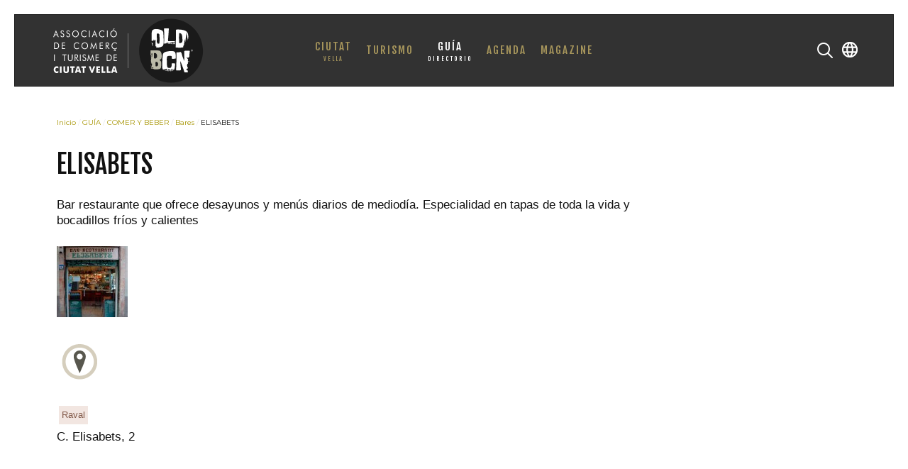

--- FILE ---
content_type: text/html; charset=utf-8
request_url: https://oldbcn.com/es/guia-ciutat-vella/comer-beber/bares/elisabets
body_size: 5279
content:
<!DOCTYPE HTML>
<html lang="es-es" dir="ltr"  data-config='{"twitter":0,"plusone":0,"facebook":0,"style":"default"}'>

    <head>
    <meta http-equiv="X-UA-Compatible" content="IE=edge">
<meta name="viewport" content="width=device-width, initial-scale=1">
<meta charset="utf-8" />
	<base href="https://oldbcn.com/es/guia-ciutat-vella/comer-beber/bares/elisabets" />
	<meta name="keywords" content="guia, ciutat vella, barcelona, asociacion,  old, bcn, restaurante, turismo, ocio, actividades, comercio, hotel" />
	<meta name="description" content="OLD BCN - Ciutat Vella" />
	<title>ELISABETS</title>
	<link href="http://oldbcn.com/es/guia-ciutat-vella/comer-beber/bares/elisabets" rel="canonical" />
	<link href="https://oldbcn.com/es/component/search/?Itemid=601&amp;task=item&amp;item_id=1036&amp;format=opensearch" rel="search" title="Buscar OLD BCN - Ciutat Vella" type="application/opensearchdescription+xml" />
	<link href="/templates/yoo_avanti/favicon.ico" rel="shortcut icon" type="image/vnd.microsoft.icon" />
	<link href="/media/zoo/elements/gallery/gallery.css?ver=20160919" rel="stylesheet" />
	<link href="/media/zoo/assets/css/lightbox.css?ver=20160919" rel="stylesheet" />
	<link href="/plugins/system/jce/css/content.css?aa754b1f19c7df490be4b958cf085e7c" rel="stylesheet" />
	<link href="/media/mod_languages/css/template.css?45565d17c789806ad85d17cffe05e599" rel="stylesheet" />
	<script type="application/json" class="joomla-script-options new">{"csrf.token":"8d9df06561049c30fc483a2ef2b9c6fa","system.paths":{"root":"","base":""},"system.keepalive":{"interval":1740000,"uri":"\/es\/component\/ajax\/?format=json"}}</script>
	<script src="/media/jui/js/jquery.min.js?45565d17c789806ad85d17cffe05e599"></script>
	<script src="/media/jui/js/jquery-noconflict.js?45565d17c789806ad85d17cffe05e599"></script>
	<script src="/media/jui/js/jquery-migrate.min.js?45565d17c789806ad85d17cffe05e599"></script>
	<script src="/media/zoo/assets/js/responsive.js?ver=20160919"></script>
	<script src="/components/com_zoo/assets/js/default.js?ver=20160919"></script>
	<script src="/media/zoo/elements/gallery/gallery.js?ver=20160919"></script>
	<script src="/media/zoo/assets/js/lightbox.js?ver=20160919"></script>
	<script src="/media/system/js/core.js?45565d17c789806ad85d17cffe05e599"></script>
	<!--[if lt IE 9]><script src="/media/system/js/polyfill.event.js?45565d17c789806ad85d17cffe05e599"></script><![endif]-->
	<script src="/media/system/js/keepalive.js?45565d17c789806ad85d17cffe05e599"></script>
	<script src="/media/jui/js/bootstrap.min.js?45565d17c789806ad85d17cffe05e599"></script>
	<script src="/media/widgetkit/uikit2-1c43a957.js"></script>
	<script src="/media/widgetkit/wk-scripts-97c8fd6b.js"></script>
	<script>
jQuery(function($) { $('.zoo-gallery [data-lightbox]').lightbox(); });GOOGLE_MAPS_API_KEY = "AIzaSyBjrCowsAgpeRK88G7ouuBR2MLaosp7sjo";
	</script>

<link rel="apple-touch-icon-precomposed" href="/templates/yoo_avanti/apple_touch_icon.png">
<link rel="stylesheet" href="/templates/yoo_avanti/css/bootstrap.css">
<link rel="stylesheet" href="/templates/yoo_avanti/css/theme.css">
<link rel="stylesheet" href="/templates/yoo_avanti/css/custom.css">
<script src="/templates/yoo_avanti/warp/vendor/uikit/js/uikit.js"></script>
<script src="/templates/yoo_avanti/warp/vendor/uikit/js/components/autocomplete.js"></script>
<script src="/templates/yoo_avanti/warp/vendor/uikit/js/components/datepicker.js"></script>
<script src="/templates/yoo_avanti/warp/vendor/uikit/js/components/search.js"></script>
<script src="/templates/yoo_avanti/warp/vendor/uikit/js/components/sticky.js"></script>
<script src="/templates/yoo_avanti/warp/vendor/uikit/js/components/timepicker.js"></script>
<script src="/templates/yoo_avanti/warp/vendor/uikit/js/components/tooltip.js"></script>
<script src="/templates/yoo_avanti/warp/js/social.js"></script>
<script src="/templates/yoo_avanti/js/theme.js"></script>
<script src="/templates/yoo_avanti/js/animated-text.js"></script>
    </head>

    <body class="tm-noblog     tm-navbar-sticky   tm-header-offset ">

        
            <div id="tm-header" class="tm-block-header">

                <div class="tm-navbar-wrapper tm-navbar-wrapper-animate" data-uk-sticky="{media: 767,top: -250,clsinactive: 'tm-navbar-wrapper'}">
    <div class="tm-navbar uk-navbar">

        <div class="uk-container uk-container-center tm-navbar-container">

                        <div class="tm-navbar-left uk-flex uk-flex-middle">

                                <a class="uk-navbar-brand uk-flex uk-flex-middle uk-hidden-small" href="https://oldbcn.com">
	<img src="/images/logo_oldbcn_guia.svg" alt="OLD BCN Ciutat Vella Barcelona" width="260" height="115" /></a>
                
                                <a class="tm-logo-small uk-visible-small" href="https://oldbcn.com">
	<img src="/images/logo_oldbcn_small.svg" alt="Old BCN" width="95" height="25" class="uk-responsive-height" /></a>
                
            </div>
            
                        <div class="tm-navbar-center uk-flex uk-flex-center uk-hidden-small uk-hidden-medium">
                <ul class="uk-navbar-nav uk-hidden-small">
<li class="uk-parent" data-uk-dropdown="{'preventflip':'y'}" aria-haspopup="true" aria-expanded="false"><a href="/es/ciutat-vella" class="uk-navbar-nav-subtitle">CIUTAT<div>VELLA</div></a><div class="uk-dropdown uk-dropdown-navbar uk-dropdown-width-2" style="min-width: 520px; max-width: 520px; width:260px;"><div class="uk-grid uk-dropdown-grid"><div class="uk-width-1-2"><ul class="uk-nav uk-nav-navbar"><li><a href="/es/ciutat-vella/ciutat-vella">Ciutat Vella</a></li><li><a href="/es/ciutat-vella/datos-sobre-el-distrito">Datos sobre el distrito</a></li><li><a href="/es/ciutat-vella/telefonos-de-interes">Direcciones y teléfonos</a></li><li><a href="/es/ciutat-vella/nomenclator">Nomenclátor</a></li><li><a href="/es/ciutat-vella/organizaciones-y-entidades">Organizaciones</a></li></ul></div><div class="uk-width-1-2"><ul class="uk-nav uk-nav-navbar"><li><a href="/es/ciutat-vella/el-barrio-gotico">El Gótico</a></li><li><a href="/es/ciutat-vella/el-raval">El Raval</a></li><li><a href="/es/ciutat-vella/sant-pere-y-santa-caterina">Sant Pere, Santa Caterina y La Ribera</a></li><li><a href="/es/ciutat-vella/la-barceloneta">La Barceloneta</a></li></ul></div></div></div></li><li class="uk-parent" data-uk-dropdown="{'preventflip':'y'}" aria-haspopup="true" aria-expanded="false"><a href="/es/turismo">TURISMO</a><div class="uk-dropdown uk-dropdown-navbar uk-dropdown-width-1" style="min-width: 240px; max-width: 240px; width:240px;"><div class="uk-grid uk-dropdown-grid"><div class="uk-width-1-1"><ul class="uk-nav uk-nav-navbar"><li><a href="/es/turismo/monumentos">Monumentos</a></li><li><a href="/es/turismo/arte-publico">Arte público</a></li><li><a href="/es/turismo/rutas-excursiones">Rutas y Excursiones</a></li><li><a href="/es/turismo/arquitectura-y-diseno">Arquitectura y Diseño</a></li><li><a href="/es/turismo/sitios-interes">Sitios de interés</a></li><li><a href="/es/turismo/museos-y-exposiciones">Museos y Exposiciones</a></li></ul></div></div></div></li><li class="uk-parent uk-active" data-uk-dropdown="{'preventflip':'y'}" aria-haspopup="true" aria-expanded="false"><a href="/es/guia-ciutat-vella" class="uk-navbar-nav-subtitle">GUÍA<div>DIRECTORIO</div></a><div class="uk-dropdown uk-dropdown-navbar uk-dropdown-width-1"><div class="uk-grid uk-dropdown-grid"><div class="uk-width-1-1"><ul class="uk-nav uk-nav-navbar"><li class="uk-active"><a href="/es/guia-ciutat-vella/comer-beber">COMER Y BEBER</a></li><li><a href="/es/guia-ciutat-vella/comercios">DE COMPRAS</a></li><li><a href="/es/guia-ciutat-vella/ocio">OCIO</a></li><li><a href="/es/guia-ciutat-vella/tarde-y-noche">TARDE Y NOCHE</a></li><li><a href="/es/guia-ciutat-vella/alojamiento">ALOJAMIENTO</a></li><li><a href="/es/guia-ciutat-vella/servicios">SERVICIOS</a></li></ul></div></div></div></li><li class="uk-parent" data-uk-dropdown="{'preventflip':'y'}" aria-haspopup="true" aria-expanded="false"><a href="/es/agenda">AGENDA</a><div class="uk-dropdown uk-dropdown-navbar uk-dropdown-width-1" style="min-width: 240px; max-width: 240px; width:240px;"><div class="uk-grid uk-dropdown-grid"><div class="uk-width-1-1"><ul class="uk-nav uk-nav-navbar"><li><a href="/es/agenda/hoy">Hoy</a></li><li><a href="/es/agenda/arte-cultura">Arte y Cultura</a></li><li><a href="/es/agenda/eventos">Eventos en general</a></li><li><a href="/es/agenda/fiestas">Fiestas y Ocio</a></li><li><a href="/es/agenda/musica">Música y actuaciones</a></li><li><a href="/es/agenda/rutas">Rutas y Excursiones</a></li><li><a href="/es/agenda/cartelera">Cartelera</a></li></ul></div></div></div></li><li><a href="/es/magazine-es">MAGAZINE</a></li></ul>            </div>
            
                        <div class="tm-navbar-right uk-flex uk-flex-middle">

                                <div class="tm-search uk-hidden-small">
                    <div data-uk-dropdown="{mode:'click', pos:'left-center'}">
                        <button class="tm-navbar-button tm-search-button"></button>
                        <div class="uk-dropdown-blank tm-navbar-dropdown">
                            
<form id="search-40" class="uk-search" action="/es/guia-ciutat-vella/comer-beber/bares" method="post" role="search" data-uk-search="{'source': '/es/component/search/?tmpl=raw&amp;type=json&amp;ordering=&amp;searchphrase=all', 'param': 'searchword', 'msgResultsHeader': 'Resultados de búsqueda', 'msgMoreResults': 'Más resultados', 'msgNoResults': 'No se encontraron resultados', flipDropdown: 1}">
    <input class="uk-search-field" type="text" name="searchword" placeholder="buscar...">
    <input type="hidden" name="task"   value="search">
    <input type="hidden" name="option" value="com_search">
    <input type="hidden" name="Itemid" value="601">
</form>
                        </div>
                    </div>
                </div>
                
                                <div class="tm-more uk-hidden-small">
                    <div data-uk-dropdown="{mode:'click', pos:'left-center'}">
                    	<button class="tm-navbar-button tm-more-button"></button>
                    	<div class="uk-dropdown-blank tm-navbar-dropdown">
                    		<div class=""><div class="mod-languages">

	<ul class="lang-inline" dir="ltr">
									<li class="lang-active">
			<a href="https://oldbcn.com/es/guia-ciutat-vella/comer-beber/bares/elisabets">
												<img src="/media/mod_languages/images/es_es.gif" alt="Español" title="Español" />										</a>
			</li>
								<li>
			<a href="/ca/guia-ca/menjar-beure/bars">
												<img src="/media/mod_languages/images/ca_es.gif" alt="Català (ES)" title="Català (ES)" />										</a>
			</li>
								<li>
			<a href="/en/guide/eat-drink/bars">
												<img src="/media/mod_languages/images/en.gif" alt="English (UK)" title="English (UK)" />										</a>
			</li>
				</ul>

</div>
</div>                    	</div>
                    </div>
                </div>
                
                                <a href="#offcanvas" class="uk-navbar-toggle uk-hidden-large" data-uk-offcanvas></a>
                
            </div>
            
        </div>

    </div>
</div>

                
            </div>

        
        
        
        
        
                <div id="tm-main" class="tm-block-main uk-block uk-block-default uk-block-large " >

            <div class="uk-container uk-container-center">

                <div class="tm-middle uk-grid" data-uk-grid-match data-uk-grid-margin>

                                        <div class="tm-main uk-width-medium-1-1">

                        
                                                <main id="tm-content" class="tm-content">

                                                        <ul class="uk-breadcrumb"><li><a href="/es/">Inicio</a></li><li><a href="/es/guia-ciutat-vella">GUÍA</a></li><li><a href="/es/guia-ciutat-vella/comer-beber">COMER Y BEBER</a></li><li><a href="/es/guia-ciutat-vella/comer-beber/bares">Bares</a></li><li class="uk-active"><span>ELISABETS</span></li></ul>
                            
                            <div id="system-message-container">
</div>

<div class="yoo-zoo business-uikit business-uikit-elisabets">

			
<div class="uk-grid" data-uk-grid-margin>

	<div class="uk-width-medium-3-4 ">
				<h1 class="uk-h1"> ELISABETS </h1>
		
		
					
<div class="uk-margin element element-text">
	Bar restaurante que ofrece desayunos y menús diarios de mediodía. Especialidad en tapas de toda la vida y bocadillos fríos y calientes</div>

<div class="uk-margin element element-gallery">
	<div class="zoo-gallery" id="70bb169e-417d-4721-a2b7-7c1c406dec83-69549f156c09c">
	<div class="zoo-gallery-wall clearfix margin ">

		
			
			<a class="thumb" href="https://oldbcn.com/images/galerias/guia/bares/elisabets/00_elisabets.jpg" data-lightbox="group:70bb169e-417d-4721-a2b7-7c1c406dec83" ><img src="https://oldbcn.com/media/zoo/images/00_elisabets_0040570ea8eb43c5b09998b39dfd8d4b.jpg" width="100" height="100" alt="00_elisabets.jpg" /></a>

		
	</div>
</div>
</div>		
				<div class="uk-grid" data-uk-grid-margin>

						<div class="uk-width-medium-1-2">
				<h3><img src='https://oldbcn.com/images/iconos/icono_contacto.png' /></h3>
				<ul class="uk-list">
					
<li class="element element-checkbox">
	<div class="uk-margin"><coder>Raval</coder></div></li>

<li class="element element-text">
	C. Elisabets, 2</li>				</ul>
			</div>
			
			
		</div>
		
			</div>

	
</div>

			
</div>
                        </main>
                        
                        
                    </div>
                    
                    
                </div>

            </div>

        </div>
        
        
        
                <div id="tm-bottom-c" class="tm-block-bottom-c uk-block uk-block-secondary uk-contrast uk-block-large " >

            <div class="uk-container uk-container-center">

                <section class="tm-bottom-c uk-grid" data-uk-grid-match="{target:'> div > .uk-panel'}" data-uk-grid-margin>
                    
<div class="uk-width-1-1 uk-width-medium-1-4"><div class="uk-panel">
	<p><img src="/images/logo_footer.svg" alt="logo footer" /></p></div></div>

<div class="uk-width-1-1 uk-width-medium-1-4"><div class="uk-panel">
	<p class="titulo-footer">OLD BCN</p>
<ul>
<li><a href="/es/info-corporativa">Sobre OLD BCN</a></li>
<li><a href="/es/publicidad">Publicidad</a></li>
<li><a href="/es/contactar">Contactar</a></li>
</ul>
<p class="titulo-footer">ASSOCIACIÓ DE COMERÇ I TURISME DE CIUTAT VELLA</p>
<ul>
<li><a href="https://oldbcn.org/es">La Asociación</a></li>
<li><a href="https://oldbcn.org/es/participa/participa">Participa!</a></li>
</ul></div></div>

<div class="uk-width-1-1 uk-width-medium-1-4"><div class="uk-panel">
	<p class="titulo-footer">¿Nos visitas?</p>
<ul>
<li>Solicita la <a href="/es/tarjeta-oldbcn">Tarjeta OldBCN!</a></li>
<li>Conoce <a href="/es/ciutat-vella/ciutat-vella">Ciutat Vella</a></li>
<li><a href="/es/guia-ciutat-vella">Directorio / Guía</a></li>
<li>Haz <a href="/es/turismo">Turismo</a> por el distrito</li>
</ul>
<hr />
<ul>
<li><a href="/es/garantia-y-confianza">Garantía y Confianza</a></li>
<li><a href="/es/buzon-de-control">Buzón de Control</a></li>
</ul></div></div>

<div class="uk-width-1-1 uk-width-medium-1-4"><div class="uk-panel"><h3 class="uk-panel-title">Zona de Miembros</h3>
<form class="uk-form" action="https://oldbcn.com/es/guia-ciutat-vella/comer-beber/bares" method="post">

	
	<div class="uk-form-row">
		<input class="uk-width-1-1" type="text" name="username" size="18" placeholder="Usuario">
	</div>

	<div class="uk-form-row">
		<input class="uk-width-1-1" type="password" name="password" size="18" placeholder="Contraseña">
	</div>

	
		<div class="uk-form-row">
				<label for="modlgn-remember-2071222410">Recuérdame</label>
		<input id="modlgn-remember-2071222410" type="checkbox" name="remember" value="yes" checked>
	</div>
		
	<div class="uk-form-row">
		<button class="uk-button uk-button-primary" value="Identificarse" name="Submit" type="submit">Identificarse</button>
	</div>

	<ul class="uk-list uk-margin-bottom-remove">
		<li><a href="/es/miembros?view=reset">¿Recordar contraseña?</a></li>
		<li><a href="/es/miembros?view=remind">¿Recordar usuario?</a></li>
					</ul>
	
		
	<input type="hidden" name="option" value="com_users">
	<input type="hidden" name="task" value="user.login">
	<input type="hidden" name="return" value="aW5kZXgucGhwP0l0ZW1pZD0xMjc0Jmxhbmc9ZXMtRVM=">
	<input type="hidden" name="8d9df06561049c30fc483a2ef2b9c6fa" value="1" /></form>
</div></div>
                </section>

            </div>

        </div>
        
        
        <div id="tm-footer" class="tm-block-footer tm-footer-centered uk-contrast">
    <div class="uk-container uk-container-center uk-flex uk-flex-middle uk-flex-center uk-height-1-1 uk-width-1-1">

                <footer class="tm-footer uk-text-center">

            <div class="uk-panel"><ul class="uk-subnav uk-subnav-line uk-flex-center">
<li><a href="/es/">Inicio</a></li></ul></div>
<div class="uk-panel">
	<div class="uk-textodiv"><a href="/es/politica-de-privacidad">Política de Protección de Datos</a> | <a href="/es/aviso-legal">Aviso Legal</a> | <a href="/es/uso-de-las-cookies">Uso de las cookies</a><br />
<p class="uk-texto2">© 2019 OLD BCN</p>
</div></div>
<div class="uk-panel"><div class="mod-languages">

	<ul class="lang-inline" dir="ltr">
									<li class="lang-active">
			<a href="https://oldbcn.com/es/guia-ciutat-vella/comer-beber/bares/elisabets">
												<img src="/media/mod_languages/images/es_es.gif" alt="Español" title="Español" />										</a>
			</li>
								<li>
			<a href="/ca/guia-ca/menjar-beure/bars">
												<img src="/media/mod_languages/images/ca_es.gif" alt="Català (ES)" title="Català (ES)" />										</a>
			</li>
								<li>
			<a href="/en/guide/eat-drink/bars">
												<img src="/media/mod_languages/images/en.gif" alt="English (UK)" title="English (UK)" />										</a>
			</li>
				</ul>

</div>
</div>
                        <a id="tm-anchor-bottom" class="tm-totop-scroller" data-uk-smooth-scroll href="#"></a>
            
            
            
        </footer>
        
    </div>
</div>

        
                <div id="offcanvas" class="uk-offcanvas">
            <div class="uk-offcanvas-bar uk-offcanvas-bar-flip"><div class="uk-panel">
<form id="search-369" class="uk-search" action="/es/guia-ciutat-vella/comer-beber/bares" method="post" role="search" >
    <input class="uk-search-field" type="text" name="searchword" placeholder="buscar...">
    <input type="hidden" name="task"   value="search">
    <input type="hidden" name="option" value="com_search">
    <input type="hidden" name="Itemid" value="601">
</form>
</div>
<div class="uk-panel"><div class="mod-languages">

	<ul class="lang-inline" dir="ltr">
									<li class="lang-active">
			<a href="https://oldbcn.com/es/guia-ciutat-vella/comer-beber/bares/elisabets">
												<img src="/media/mod_languages/images/es_es.gif" alt="Español" title="Español" />										</a>
			</li>
								<li>
			<a href="/ca/guia-ca/menjar-beure/bars">
												<img src="/media/mod_languages/images/ca_es.gif" alt="Català (ES)" title="Català (ES)" />										</a>
			</li>
								<li>
			<a href="/en/guide/eat-drink/bars">
												<img src="/media/mod_languages/images/en.gif" alt="English (UK)" title="English (UK)" />										</a>
			</li>
				</ul>

</div>
</div>
<ul class="uk-nav uk-nav-offcanvas">
<li class="uk-parent"><a href="/es/ciutat-vella">CIUTAT<div>VELLA</div></a><ul class="uk-nav-sub"><li><a href="/es/ciutat-vella/ciutat-vella">Ciutat Vella</a></li><li><a href="/es/ciutat-vella/datos-sobre-el-distrito">Datos sobre el distrito</a></li><li><a href="/es/ciutat-vella/telefonos-de-interes">Direcciones y teléfonos</a></li><li><a href="/es/ciutat-vella/nomenclator">Nomenclátor</a></li><li><a href="/es/ciutat-vella/organizaciones-y-entidades">Organizaciones</a></li><li><a href="/es/ciutat-vella/el-barrio-gotico">El Gótico</a></li><li><a href="/es/ciutat-vella/el-raval">El Raval</a></li><li><a href="/es/ciutat-vella/sant-pere-y-santa-caterina">Sant Pere, Santa Caterina y La Ribera</a></li><li><a href="/es/ciutat-vella/la-barceloneta">La Barceloneta</a></li></ul></li><li class="uk-parent"><a href="/es/turismo">TURISMO</a><ul class="uk-nav-sub"><li><a href="/es/turismo/monumentos">Monumentos</a></li><li><a href="/es/turismo/arte-publico">Arte público</a></li><li><a href="/es/turismo/rutas-excursiones">Rutas y Excursiones</a></li><li><a href="/es/turismo/arquitectura-y-diseno">Arquitectura y Diseño</a></li><li><a href="/es/turismo/sitios-interes">Sitios de interés</a></li><li><a href="/es/turismo/museos-y-exposiciones">Museos y Exposiciones</a></li></ul></li><li class="uk-parent uk-active"><a href="/es/guia-ciutat-vella">GUÍA<div>DIRECTORIO</div></a><ul class="uk-nav-sub"><li class="uk-active"><a href="/es/guia-ciutat-vella/comer-beber">COMER Y BEBER</a></li><li><a href="/es/guia-ciutat-vella/comercios">DE COMPRAS</a></li><li><a href="/es/guia-ciutat-vella/ocio">OCIO</a></li><li><a href="/es/guia-ciutat-vella/tarde-y-noche">TARDE Y NOCHE</a></li><li><a href="/es/guia-ciutat-vella/alojamiento">ALOJAMIENTO</a></li><li><a href="/es/guia-ciutat-vella/servicios">SERVICIOS</a></li></ul></li><li class="uk-parent"><a href="/es/agenda">AGENDA</a><ul class="uk-nav-sub"><li><a href="/es/agenda/hoy">Hoy</a></li><li><a href="/es/agenda/arte-cultura">Arte y Cultura</a></li><li><a href="/es/agenda/eventos">Eventos en general</a></li><li><a href="/es/agenda/fiestas">Fiestas y Ocio</a></li><li><a href="/es/agenda/musica">Música y actuaciones</a></li><li><a href="/es/agenda/rutas">Rutas y Excursiones</a></li><li><a href="/es/agenda/cartelera">Cartelera</a></li></ul></li><li><a href="/es/magazine-es">MAGAZINE</a></li></ul></div>
        </div>
        
        
        <!-- Global site tag (gtag.js) - Google Analytics -->
<script async src="https://www.googletagmanager.com/gtag/js?id=UA-134346435-1"></script>
<script>
  window.dataLayer = window.dataLayer || [];
  function gtag(){dataLayer.push(arguments);}
  gtag('js', new Date());

  gtag('config', 'UA-134346435-1');
</script>
    </body>
</html>


--- FILE ---
content_type: text/javascript
request_url: https://oldbcn.com/media/zoo/elements/gallery/gallery.js?ver=20160919
body_size: 728
content:
/* Copyright (C) YOOtheme GmbH, http://www.gnu.org/licenses/gpl.html GNU/GPL */

!function(e){var t=function(){};e.extend(t.prototype,{name:"opacity",initialize:function(t){console.log(t),t.each(function(){var t=e(this).find("img");t.css("opacity",.3),e(this).bind("mouseenter",function(){t.fadeTo("fast",1)}).bind("mouseleave",function(){t.fadeTo("slow",.3)})})}}),e.fn[t.prototype.name]=function(){var n=arguments,o=n[0]?n[0]:null;return this.each(function(){var i=e(this);if(t.prototype[o]&&i.data(t.prototype.name)&&"initialize"!=o)i.data(t.prototype.name)[o].apply(i.data(t.prototype.name),Array.prototype.slice.call(n,1));else if(!o||e.isPlainObject(o)){var a=new t;t.prototype.initialize&&a.initialize.apply(a,e.merge([i],n)),i.data(t.prototype.name,a)}else e.error("Method "+o+" does not exist on jQuery."+t.name)})}}(jQuery);

--- FILE ---
content_type: image/svg+xml
request_url: https://oldbcn.com/images/logo_footer.svg
body_size: 97987
content:
<?xml version="1.0" encoding="UTF-8" standalone="no"?>
<svg
   xmlns:dc="http://purl.org/dc/elements/1.1/"
   xmlns:cc="http://creativecommons.org/ns#"
   xmlns:rdf="http://www.w3.org/1999/02/22-rdf-syntax-ns#"
   xmlns:svg="http://www.w3.org/2000/svg"
   xmlns="http://www.w3.org/2000/svg"
   version="1.1"
   id="svg3680"
   xml:space="preserve"
   width="230"
   height="105"
   viewBox="0 0 230 105"><metadata
     id="metadata3686"><rdf:RDF><cc:Work
         rdf:about=""><dc:format>image/svg+xml</dc:format><dc:type
           rdf:resource="http://purl.org/dc/dcmitype/StillImage" /><dc:title></dc:title></cc:Work></rdf:RDF></metadata><defs
     id="defs3684" /><g
     id="g5605"><g
       id="g5553"
       transform="matrix(0.88271377,0,0,0.88271377,10.334071,8.241189)"
       style="fill:#ffffff"><path
         id="path4509"
         style="fill:#ffffff;fill-opacity:1;fill-rule:nonzero;stroke:none;stroke-width:0.72159094"
         d="m 143.28641,19.670062 -1.60135,3.927908 h 3.20502 z m 0,-2.807638 4.58081,11.096409 h -1.29843 L 145.2609,24.68815 h -3.93274 l -1.30767,3.270683 h -1.29605 z" /><path
         id="path4511"
         style="fill:#ffffff;fill-opacity:1;fill-rule:nonzero;stroke:none;stroke-width:0.72159094"
         d="m 154.95165,22.032335 c 0.65499,0.296213 1.15058,0.689335 1.48157,1.179801 0.33338,0.490321 0.50007,1.072861 0.50007,1.742353 0,0.980787 -0.29578,1.772156 -0.88504,2.372086 -0.58932,0.599931 -1.36885,0.901051 -2.34329,0.901051 -0.79361,0 -1.45819,-0.213952 -1.9957,-0.644742 -0.53535,-0.430573 -0.89694,-1.040317 -1.08701,-1.831903 l 1.08701,-0.570056 c 0.14785,0.647194 0.3898,1.13766 0.72772,1.471107 0.3359,0.333592 0.75846,0.500279 1.26798,0.500279 0.60116,0 1.08715,-0.184078 1.4605,-0.549997 0.37083,-0.368372 0.55656,-0.846426 0.55656,-1.433657 0,-0.478054 -0.12931,-0.891237 -0.38987,-1.244672 -0.25833,-0.353435 -0.64799,-0.649648 -1.17165,-0.89369 l -1.22562,-0.554904 c -0.66906,-0.296213 -1.1692,-0.677068 -1.49564,-1.14502 -0.32869,-0.465571 -0.49299,-1.025597 -0.49299,-1.677699 0,-0.759042 0.26532,-1.386393 0.79815,-1.881837 0.53304,-0.495228 1.21177,-0.744105 2.03806,-0.744105 0.60325,0 1.12936,0.136814 1.57076,0.40806 0.44385,0.273844 0.78891,0.674543 1.03563,1.207222 l -0.99104,0.669708 c -0.22319,-0.413183 -0.47661,-0.719426 -0.75601,-0.921111 -0.2794,-0.201468 -0.59625,-0.303501 -0.94846,-0.303501 -0.45085,0 -0.81944,0.146844 -1.10598,0.437861 -0.28662,0.291307 -0.42956,0.662132 -0.42956,1.115219 0,0.378403 0.11026,0.706943 0.33092,0.98324 0.2185,0.278823 0.56111,0.522649 1.02379,0.736817 z" /><path
         id="path4513"
         style="fill:#ffffff;fill-opacity:1;fill-rule:nonzero;stroke:none;stroke-width:0.72159094"
         d="m 164.56938,22.032335 c 0.6552,0.296213 1.15057,0.689335 1.48178,1.179801 0.33338,0.490321 0.50007,1.072861 0.50007,1.742353 0,0.980787 -0.29578,1.772156 -0.88525,2.372086 -0.58932,0.599931 -1.36886,0.901051 -2.34329,0.901051 -0.79361,0 -1.45798,-0.213952 -1.99556,-0.644742 -0.5355,-0.430573 -0.89709,-1.040317 -1.08715,-1.831903 l 1.08715,-0.570056 c 0.14771,0.647194 0.38965,1.13766 0.72779,1.471107 0.33569,0.333592 0.75847,0.500279 1.26777,0.500279 0.60115,0 1.08714,-0.184078 1.46064,-0.549997 0.3709,-0.368372 0.55642,-0.846426 0.55642,-1.433657 0,-0.478054 -0.12931,-0.891237 -0.38966,-1.244672 -0.25855,-0.353435 -0.64821,-0.649648 -1.17186,-0.89369 l -1.22563,-0.554904 c -0.66906,-0.296213 -1.16919,-0.677068 -1.49564,-1.14502 -0.32854,-0.465571 -0.49299,-1.025597 -0.49299,-1.677699 0,-0.759042 0.26533,-1.386393 0.79815,-1.881837 0.53326,-0.495228 1.21177,-0.744105 2.03814,-0.744105 0.60339,0 1.12929,0.136814 1.57068,0.40806 0.44385,0.273844 0.78892,0.674543 1.03563,1.207222 l -0.99103,0.669708 c -0.22297,-0.413183 -0.47661,-0.719426 -0.7558,-0.921111 -0.2794,-0.201468 -0.59646,-0.303501 -0.94867,-0.303501 -0.45085,0 -0.81944,0.146844 -1.10577,0.437861 -0.28661,0.291307 -0.42978,0.662132 -0.42978,1.115219 0,0.378403 0.11026,0.706943 0.33114,0.98324 0.21828,0.278823 0.56111,0.522649 1.02379,0.736817 z" /><path
         id="path4515"
         style="fill:#ffffff;fill-opacity:1;fill-rule:nonzero;stroke:none;stroke-width:0.72159094"
         d="m 175.43632,27.047825 c 0.54956,0 1.07524,-0.109466 1.5709,-0.330994 0.49761,-0.221529 0.94623,-0.54509 1.34527,-0.968303 0.39435,-0.41809 0.69503,-0.891237 0.90162,-1.42139 0.2066,-0.530153 0.30993,-1.092705 0.30993,-1.685059 0,-0.597477 -0.10333,-1.167318 -0.31216,-1.707501 -0.20905,-0.540255 -0.50952,-1.015567 -0.89939,-1.42875 -0.39435,-0.41809 -0.84066,-0.736816 -1.33812,-0.955891 -0.49559,-0.219075 -1.02379,-0.328469 -1.57805,-0.328469 -0.55865,0 -1.08924,0.109394 -1.58937,0.328469 -0.50007,0.219075 -0.94146,0.537801 -1.32665,0.955891 -0.39435,0.423141 -0.69504,0.900979 -0.90163,1.436255 -0.20659,0.535132 -0.30992,1.102519 -0.30992,1.699996 0,0.592354 0.10088,1.152453 0.30523,1.677699 0.20428,0.525246 0.50706,1.00063 0.90632,1.42875 0.40373,0.42812 0.85234,0.751681 1.34303,0.970756 0.49299,0.219075 1.01888,0.328541 1.57299,0.328541 z m 5.38134,-4.405746 c 0,0.764165 -0.13357,1.483591 -0.39883,2.158206 -0.26532,0.676997 -0.65275,1.276711 -1.16248,1.802029 -0.50951,0.525246 -1.09631,0.928399 -1.75866,1.214582 -0.66415,0.283874 -1.35002,0.425667 -2.06137,0.425667 -0.7112,0 -1.3944,-0.141793 -2.0543,-0.425667 -0.65737,-0.286183 -1.242,-0.689336 -1.75173,-1.214582 -0.51399,-0.530225 -0.90387,-1.132609 -1.17367,-1.809605 -0.26792,-0.674616 -0.40149,-1.391372 -0.40149,-2.15063 0,-0.764165 0.13357,-1.483519 0.40149,-2.163041 0.2698,-0.677069 0.65968,-1.281907 1.17367,-1.812059 0.50482,-0.520195 1.08715,-0.920895 1.74928,-1.202315 0.6599,-0.281276 1.34555,-0.422997 2.05675,-0.422997 0.71632,0 1.40415,0.141721 2.06851,0.422997 0.66235,0.28142 1.24691,0.68212 1.75152,1.202315 0.50973,0.525246 0.89716,1.12763 1.16248,1.804699 0.26526,0.679522 0.39883,1.401329 0.39883,2.170401" /><path
         id="path4517"
         style="fill:#ffffff;fill-opacity:1;fill-rule:nonzero;stroke:none;stroke-width:0.72159094"
         d="m 193.32362,19.834296 c -0.4813,-0.554903 -0.99558,-0.965633 -1.54045,-1.229519 -0.54697,-0.266339 -1.15014,-0.398246 -1.81004,-0.398246 -0.53304,0 -1.05201,0.114517 -1.55907,0.343406 -0.50482,0.229105 -0.94622,0.547615 -1.31726,0.955891 -0.38511,0.423141 -0.67375,0.896072 -0.86627,1.41872 -0.19245,0.522793 -0.28878,1.10021 -0.28878,1.732468 0,0.495444 0.0563,0.953366 0.17138,1.371456 0.11516,0.418306 0.28639,0.801615 0.51673,1.152453 0.40373,0.607507 0.89895,1.075314 1.48842,1.403999 0.58933,0.328468 1.2257,0.492775 1.90883,0.492775 0.6433,0 1.23955,-0.141793 1.78918,-0.423214 0.55187,-0.281276 1.05425,-0.701819 1.50733,-1.261846 v 1.68506 c -0.50013,0.383309 -1.03772,0.674543 -1.61311,0.871104 -0.57518,0.196778 -1.17158,0.29376 -1.78666,0.29376 -0.5308,0 -1.04956,-0.0845 -1.55438,-0.251402 -0.50483,-0.166688 -0.97689,-0.413183 -1.41807,-0.734291 -0.73271,-0.537586 -1.29374,-1.202171 -1.68116,-1.988849 -0.38743,-0.788916 -0.58233,-1.652732 -0.58233,-2.596068 0,-0.821459 0.12924,-1.570687 0.3898,-2.242633 0.25819,-0.674615 0.65276,-1.28436 1.18558,-1.834573 0.5142,-0.525029 1.08246,-0.918368 1.70692,-1.177347 0.62468,-0.261216 1.30565,-0.39067 2.04283,-0.39067 0.58456,0 1.14812,0.09446 1.69278,0.281204 0.54696,0.186748 1.08469,0.475384 1.6178,0.868724 z" /><path
         id="path4519"
         style="fill:#ffffff;fill-opacity:1;fill-rule:nonzero;stroke:none;stroke-width:0.72159094"
         d="M 197.75708,27.958833 V 17.280586 h 1.19741 v 10.678247 z" /><path
         id="path4521"
         style="fill:#ffffff;fill-opacity:1;fill-rule:nonzero;stroke:none;stroke-width:0.72159094"
         d="m 206.94531,19.670062 -1.60121,3.927908 h 3.2048 z m 0,-2.807638 4.58081,11.096409 h -1.29851 L 208.9198,24.68815 h -3.93281 l -1.30767,3.270683 h -1.29598 z" /><path
         id="path4523"
         style="fill:#ffffff;fill-opacity:1;fill-rule:nonzero;stroke:none;stroke-width:0.72159094"
         d="m 222.86729,19.834296 c -0.4813,-0.554903 -0.99551,-0.965633 -1.54038,-1.229519 -0.54697,-0.266339 -1.15022,-0.398246 -1.81004,-0.398246 -0.53304,0 -1.05201,0.114517 -1.55907,0.343406 -0.50482,0.229105 -0.94622,0.547615 -1.31726,0.955891 -0.38497,0.423141 -0.67375,0.896072 -0.86627,1.41872 -0.19245,0.522793 -0.28878,1.10021 -0.28878,1.732468 0,0.495444 0.0562,0.953366 0.17137,1.371456 0.11517,0.418306 0.2864,0.801615 0.51673,1.152453 0.40373,0.607507 0.89896,1.075314 1.48843,1.403999 0.58932,0.328468 1.22569,0.492775 1.90882,0.492775 0.6433,0 1.23955,-0.141793 1.78919,-0.423214 0.55187,-0.281276 1.05424,-0.701819 1.50726,-1.261846 v 1.68506 c -0.50006,0.383309 -1.03765,0.674543 -1.61305,0.871104 -0.57518,0.196778 -1.17157,0.29376 -1.78665,0.29376 -0.53081,0 -1.04956,-0.0845 -1.55438,-0.251402 -0.50483,-0.166688 -0.97689,-0.413183 -1.41807,-0.734291 -0.73271,-0.537586 -1.29374,-1.202171 -1.68117,-1.988849 -0.38742,-0.788916 -0.58218,-1.652732 -0.58218,-2.596068 0,-0.821459 0.1291,-1.570687 0.38966,-2.242633 0.25819,-0.674615 0.65275,-1.28436 1.18558,-1.834573 0.5142,-0.525029 1.08246,-0.918368 1.70692,-1.177347 0.62468,-0.261216 1.30565,-0.39067 2.04282,-0.39067 0.58456,0 1.14813,0.09446 1.69278,0.281204 0.54697,0.186748 1.0847,0.475384 1.61774,0.868724 z" /><path
         id="path4525"
         style="fill:#ffffff;fill-opacity:1;fill-rule:nonzero;stroke:none;stroke-width:0.72159094"
         d="M 227.30082,27.958833 V 17.280586 h 1.1974 v 10.678247 z" /><path
         id="path4527"
         style="fill:#ffffff;fill-opacity:1;fill-rule:nonzero;stroke:none;stroke-width:0.72159094"
         d="m 238.22419,27.047825 c 0.54942,0 1.07531,-0.109466 1.57068,-0.330994 0.4979,-0.221529 0.94623,-0.54509 1.34534,-0.968303 0.39435,-0.41809 0.69504,-0.891237 0.90163,-1.42139 0.20659,-0.530153 0.30985,-1.092705 0.30985,-1.685059 0,-0.597477 -0.10326,-1.167318 -0.31209,-1.707501 -0.20905,-0.540255 -0.50959,-1.015567 -0.89939,-1.42875 -0.39442,-0.41809 -0.84073,-0.736816 -1.33819,-0.955891 -0.49559,-0.219075 -1.02372,-0.328469 -1.57783,-0.328469 -0.5588,0 -1.08939,0.109394 -1.58952,0.328469 -0.50014,0.219075 -0.94153,0.537801 -1.32672,0.955891 -0.39435,0.423141 -0.69504,0.900979 -0.90163,1.436255 -0.20659,0.535132 -0.30985,1.102519 -0.30985,1.699996 0,0.592354 0.10102,1.152453 0.30516,1.677699 0.20436,0.525246 0.50706,1.00063 0.90632,1.42875 0.4038,0.42812 0.85234,0.751681 1.3431,0.970756 0.49292,0.219075 1.01903,0.328541 1.57314,0.328541 z m 5.38141,-4.405746 c 0,0.764165 -0.13379,1.483591 -0.39912,2.158206 -0.26525,0.676997 -0.65267,1.276711 -1.16219,1.802029 -0.50973,0.525246 -1.0966,0.928399 -1.75873,1.214582 -0.6643,0.283874 -1.34996,0.425667 -2.06137,0.425667 -0.71142,0 -1.39462,-0.141793 -2.05444,-0.425667 -0.65745,-0.286183 -1.24201,-0.689336 -1.75152,-1.214582 -0.51428,-0.530225 -0.90408,-1.132609 -1.17389,-1.809605 -0.26799,-0.674616 -0.40156,-1.391372 -0.40156,-2.15063 0,-0.764165 0.13357,-1.483519 0.40156,-2.163041 0.26981,-0.677069 0.65961,-1.281907 1.17389,-1.812059 0.50461,-0.520195 1.08693,-0.920895 1.74906,-1.202315 0.65983,-0.281276 1.34548,-0.422997 2.0569,-0.422997 0.7161,0 1.404,0.141721 2.06858,0.422997 0.66206,0.28142 1.2467,0.68212 1.75152,1.202315 0.50952,0.525246 0.89694,1.12763 1.16219,1.804699 0.26533,0.679522 0.39912,1.401329 0.39912,2.170401 z m -6.36754,-6.421871 1.404,-2.538846 h 1.38517 l -1.96259,2.538846 z" /><path
         id="path4529"
         style="fill:#ffffff;fill-opacity:1;fill-rule:nonzero;stroke:none;stroke-width:0.72159094"
         d="m 141.31647,46.455879 h 0.76315 c 1.23732,0 2.09435,-0.05729 2.57096,-0.17181 0.47654,-0.114517 0.87341,-0.308625 1.19041,-0.587448 0.41318,-0.363248 0.7278,-0.833726 0.94153,-1.408689 0.21583,-0.577634 0.324,-1.237096 0.324,-1.981417 0,-0.746847 -0.1055,-1.403855 -0.31945,-1.971459 -0.21359,-0.564933 -0.52813,-1.032957 -0.94608,-1.403783 -0.317,-0.281276 -0.71856,-0.480507 -1.20701,-0.599931 -0.48822,-0.119423 -1.33811,-0.179171 -2.55436,-0.179171 h -0.76315 z m -1.21155,1.194739 V 36.97237 h 1.93458 c 1.42998,0 2.43739,0.07707 3.02203,0.229033 0.58456,0.154276 1.09876,0.410585 1.53792,0.769144 0.57742,0.472859 1.01658,1.075243 1.3146,1.809606 0.29823,0.734074 0.44616,1.5805 0.44616,2.538773 0,0.953438 -0.14793,1.794741 -0.44385,2.526579 -0.29578,0.731693 -0.73473,1.334077 -1.31691,1.806936 -0.44161,0.358558 -0.94153,0.614867 -1.50278,0.769144 -0.56349,0.151967 -1.43691,0.229033 -2.62493,0.229033 h -0.43224 z" /><path
         id="path4531"
         style="fill:#ffffff;fill-opacity:1;fill-rule:nonzero;stroke:none;stroke-width:0.72159094"
         d="M 152.97226,47.650618 V 36.97237 h 5.31105 v 1.164865 h -4.11365 v 3.061638 h 4.11365 v 1.179801 h -4.11365 v 4.092142 h 4.11365 v 1.179802 z" /><path
         id="path4533"
         style="fill:#ffffff;fill-opacity:1;fill-rule:nonzero;stroke:none;stroke-width:0.72159094"
         d="m 181.10795,39.526081 c -0.48108,-0.554904 -0.99536,-0.965633 -1.54023,-1.229519 -0.54697,-0.266339 -1.15036,-0.398246 -1.81026,-0.398246 -0.53282,0 -1.05193,0.114588 -1.55907,0.343405 -0.50461,0.229105 -0.946,0.547615 -1.31704,0.955891 -0.38512,0.423214 -0.67375,0.896072 -0.86642,1.41872 -0.19252,0.522793 -0.28885,1.10021 -0.28885,1.732468 0,0.495445 0.0564,0.953438 0.17145,1.371528 0.11509,0.418234 0.28654,0.801615 0.51666,1.152381 0.40373,0.607507 0.89917,1.075315 1.4885,1.403999 0.58925,0.328469 1.22562,0.492775 1.90875,0.492775 0.6433,0 1.23976,-0.141793 1.78918,-0.423213 0.55188,-0.281276 1.05425,-0.70182 1.50733,-1.261846 v 1.685059 c -0.50013,0.383309 -1.03772,0.674543 -1.61304,0.871104 -0.57518,0.196778 -1.17143,0.29376 -1.78652,0.29376 -0.5308,0 -1.04977,-0.0845 -1.55437,-0.251402 -0.50497,-0.166688 -0.97689,-0.413183 -1.41829,-0.734291 -0.73249,-0.537585 -1.29353,-1.202098 -1.68095,-1.988777 -0.38742,-0.788988 -0.58232,-1.652732 -0.58232,-2.59614 0,-0.821459 0.12902,-1.570687 0.38966,-2.242632 0.25811,-0.674544 0.65268,-1.28436 1.18572,-1.834573 0.5142,-0.52503 1.08245,-0.918369 1.70692,-1.177348 0.62446,-0.261216 1.30543,-0.390669 2.04261,-0.390669 0.58456,0 1.14834,0.09446 1.69299,0.281276 0.54697,0.186747 1.0847,0.475312 1.61759,0.868651 z" /><path
         id="path4535"
         style="fill:#ffffff;fill-opacity:1;fill-rule:nonzero;stroke:none;stroke-width:0.72159094"
         d="m 190.72113,46.739609 c 0.54942,0 1.07532,-0.109465 1.57076,-0.330994 0.49783,-0.221528 0.94622,-0.54509 1.34526,-0.968303 0.39435,-0.418089 0.69504,-0.891165 0.90163,-1.42139 0.20681,-0.530152 0.30993,-1.092633 0.30993,-1.685059 0,-0.597477 -0.10312,-1.167317 -0.31216,-1.7075 -0.20905,-0.540256 -0.50952,-1.015568 -0.8994,-1.428751 -0.39435,-0.418089 -0.8405,-0.736816 -1.33811,-0.955891 -0.49566,-0.219003 -1.0238,-0.328468 -1.57791,-0.328468 -0.5588,0 -1.08938,0.109465 -1.58952,0.328468 -0.50006,0.219075 -0.94153,0.537802 -1.32664,0.955891 -0.39435,0.423214 -0.69504,0.900979 -0.90163,1.436327 -0.20659,0.53506 -0.30992,1.102447 -0.30992,1.699924 0,0.592426 0.10102,1.152453 0.30537,1.677699 0.20414,0.525318 0.50692,1.00063 0.90618,1.42875 0.40373,0.42812 0.85234,0.751682 1.34302,0.970757 0.49299,0.219075 1.01903,0.32854 1.57314,0.32854 z m 5.38141,-4.405746 c 0,0.764237 -0.13378,1.483591 -0.39904,2.158207 -0.26533,0.676996 -0.65275,1.276783 -1.16226,1.802029 -0.50974,0.525246 -1.09653,0.928399 -1.75867,1.214582 -0.66436,0.283946 -1.35002,0.425666 -2.06144,0.425666 -0.71141,0 -1.39454,-0.14172 -2.05444,-0.425666 -0.65737,-0.286183 -1.242,-0.689336 -1.75152,-1.214582 -0.5142,-0.530153 -0.90408,-1.132537 -1.17388,-1.809606 -0.26778,-0.674615 -0.40149,-1.3913 -0.40149,-2.15063 0,-0.764165 0.13371,-1.483519 0.40149,-2.163041 0.2698,-0.677069 0.65968,-1.281906 1.17388,-1.812059 0.50461,-0.520195 1.08694,-0.920894 1.74907,-1.202315 0.65989,-0.281276 1.34548,-0.422997 2.05689,-0.422997 0.71611,0 1.404,0.141721 2.06859,0.422997 0.66213,0.281421 1.24669,0.68212 1.75152,1.202315 0.50951,0.525246 0.89693,1.12763 1.16226,1.804699 0.26526,0.679522 0.39904,1.40133 0.39904,2.170401" /><path
         id="path4537"
         style="fill:#ffffff;fill-opacity:1;fill-rule:nonzero;stroke:none;stroke-width:0.72159094"
         d="m 205.40565,48.068707 -3.12954,-7.671233 -1.26574,7.253144 h -1.16934 l 2.04275,-11.096338 3.52187,8.828738 3.52187,-8.828738 2.04261,11.096338 h -1.16919 l -1.2796,-7.253144 z" /><path
         id="path4539"
         style="fill:#ffffff;fill-opacity:1;fill-rule:nonzero;stroke:none;stroke-width:0.72159094"
         d="M 215.16921,47.650618 V 36.97237 h 5.31084 v 1.164865 h -4.11336 v 3.061638 h 4.11336 v 1.179801 h -4.11336 v 4.092142 h 4.11336 v 1.179802 z" /><path
         id="path4541"
         style="fill:#ffffff;fill-opacity:1;fill-rule:nonzero;stroke:none;stroke-width:0.72159094"
         d="M 225.16029,47.650618 V 36.97237 h 2.36696 c 0.67382,0 1.16919,0.03983 1.48136,0.119424 0.31475,0.08226 0.5917,0.219075 0.83127,0.413183 0.29802,0.246495 0.52813,0.580086 0.69258,0.995723 0.16669,0.415636 0.24895,0.876083 0.24895,1.381486 0,0.87363 -0.23012,1.540669 -0.69035,1.993756 -0.46246,0.455468 -1.1365,0.681903 -2.02622,0.681903 h -0.21374 l 3.84601,5.092773 h -1.52162 l -3.67665,-5.092773 h -0.16921 v 5.092773 z m 1.16934,-9.603005 v 3.56935 h 0.91331 c 0.93706,0 1.56376,-0.126856 1.88061,-0.38331 0.31707,-0.253855 0.47452,-0.699365 0.47452,-1.33653 0,-0.684574 -0.16221,-1.162411 -0.48866,-1.438781 -0.32623,-0.273843 -0.94846,-0.410729 -1.86647,-0.410729 z" /><path
         id="path4543"
         style="fill:#ffffff;fill-opacity:1;fill-rule:nonzero;stroke:none;stroke-width:0.72159094"
         d="m 243.52189,39.526081 c -0.48108,-0.554904 -0.99529,-0.965633 -1.54023,-1.229519 -0.5469,-0.266339 -1.15036,-0.398246 -1.81019,-0.398246 -0.53289,0 -1.052,0.114588 -1.55907,0.343405 -0.5046,0.229105 -0.946,0.547615 -1.31704,0.955891 -0.38519,0.423214 -0.67383,0.896072 -0.86649,1.41872 -0.19245,0.522793 -0.28878,1.10021 -0.28878,1.732468 0,0.495445 0.0564,0.953438 0.17138,1.371528 0.11516,0.418234 0.28654,0.801615 0.51666,1.152381 0.4038,0.607507 0.89924,1.075315 1.48849,1.403999 0.58933,0.328469 1.22563,0.492775 1.90883,0.492775 0.6433,0 1.23976,-0.141793 1.78918,-0.423213 0.55188,-0.281276 1.05418,-0.70182 1.50726,-1.261846 v 1.685059 c -0.50006,0.383309 -1.03765,0.674543 -1.61304,0.871104 -0.57518,0.196778 -1.17143,0.29376 -1.78652,0.29376 -0.53073,0 -1.0497,-0.0845 -1.5543,-0.251402 -0.50505,-0.166688 -0.97689,-0.413183 -1.41815,-0.734291 -0.73263,-0.537585 -1.29374,-1.202098 -1.68116,-1.988777 -0.38735,-0.788988 -0.58232,-1.652732 -0.58232,-2.59614 0,-0.821459 0.12909,-1.570687 0.38966,-2.242632 0.25811,-0.674544 0.65275,-1.28436 1.18579,-1.834573 0.5142,-0.52503 1.08245,-0.918369 1.70692,-1.177348 0.62446,-0.261216 1.30536,-0.390669 2.04253,-0.390669 0.58485,0 1.14834,0.09446 1.69307,0.281276 0.54697,0.186747 1.0847,0.475312 1.61752,0.868651 z m -5.17005,11.230986 v -0.731838 c 0.36159,0.0871 0.69034,0.156874 0.98381,0.206592 0.29109,0.05232 0.52835,0.07707 0.70673,0.07707 0.27471,0 0.48152,-0.04965 0.62223,-0.149298 0.13847,-0.09943 0.20904,-0.248949 0.20904,-0.447963 0,-0.214169 -0.0753,-0.373279 -0.22318,-0.475312 -0.14786,-0.102105 -0.38043,-0.15204 -0.69482,-0.15204 -0.0916,0 -0.16222,0 -0.21396,0.0029 -0.0491,0.0022 -0.1008,0.0051 -0.15009,0.0051 v -1.441234 h 0.52114 v 0.746847 h 0.19966 c 0.50013,0 0.88056,0.111847 1.14091,0.336045 0.26085,0.221528 0.39233,0.549997 0.39233,0.983023 0,0.440604 -0.14562,0.779102 -0.43916,1.015567 -0.29348,0.236466 -0.7208,0.353508 -1.2796,0.353508 -0.23012,0 -0.49545,-0.02742 -0.79592,-0.08472 -0.29823,-0.05462 -0.6267,-0.136814 -0.97912,-0.243826" /><path
         id="path4545"
         style="fill:#ffffff;fill-opacity:1;fill-rule:nonzero;stroke:none;stroke-width:0.72159094"
         d="M 140.11906,67.342474 V 56.664155 h 1.19741 v 10.678319 z" /><path
         id="path4547"
         style="fill:#ffffff;fill-opacity:1;fill-rule:nonzero;stroke:none;stroke-width:0.72159094"
         d="M 156.5367,67.342474 V 57.87383 h -2.84567 v -1.209675 h 6.88874 v 1.209675 h -2.83152 v 9.468644 z" /><path
         id="path4549"
         style="fill:#ffffff;fill-opacity:1;fill-rule:nonzero;stroke:none;stroke-width:0.72159094"
         d="m 162.92422,56.664155 h 1.21155 v 6.645852 c 0,1.080438 0.21598,1.871807 0.65045,2.377282 0.43425,0.505186 1.11291,0.759041 2.04037,0.759041 0.92739,0 1.60604,-0.253855 2.0403,-0.759041 0.43425,-0.505475 0.65044,-1.296844 0.65044,-2.377282 v -6.645852 h 1.21155 v 6.645852 c 0,1.443687 -0.324,2.524125 -0.9722,3.24081 -0.65023,0.716972 -1.62697,1.075314 -2.9324,1.075314 -1.30312,0 -2.27756,-0.358342 -2.928,-1.075314 -0.64806,-0.716685 -0.97206,-1.797123 -0.97206,-3.24081 z" /><path
         id="path4551"
         style="fill:#ffffff;fill-opacity:1;fill-rule:nonzero;stroke:none;stroke-width:0.72159094"
         d="M 174.16257,67.342474 V 56.664155 h 2.36682 c 0.67375,0 1.16919,0.0399 1.4815,0.119423 0.31461,0.08226 0.59177,0.219075 0.83105,0.413183 0.29824,0.246495 0.52835,0.580087 0.6928,0.995723 0.16676,0.415637 0.24873,0.876084 0.24873,1.381558 0,0.873558 -0.23011,1.540597 -0.69034,1.993684 -0.46247,0.45554 -1.13644,0.681976 -2.02623,0.681976 h -0.21352 l 3.84586,5.092772 h -1.5214 l -3.67694,-5.092772 h -0.16914 v 5.092772 z m 1.16919,-9.603005 v 3.569278 h 0.91354 c 0.93677,0 1.56368,-0.126784 1.88054,-0.383309 0.31706,-0.253856 0.47437,-0.699366 0.47437,-1.336531 0,-0.684573 -0.162,-1.162411 -0.48845,-1.438708 -0.3263,-0.273916 -0.94853,-0.41073 -1.86646,-0.41073 z" /><path
         id="path4553"
         style="fill:#ffffff;fill-opacity:1;fill-rule:nonzero;stroke:none;stroke-width:0.72159094"
         d="M 182.7666,67.342474 V 56.664155 h 1.19741 v 10.678319 z" /><path
         id="path4555"
         style="fill:#ffffff;fill-opacity:1;fill-rule:nonzero;stroke:none;stroke-width:0.72159094"
         d="m 191.11693,61.415975 c 0.6552,0.296141 1.15057,0.689264 1.48178,1.179802 0.33338,0.490248 0.50007,1.072789 0.50007,1.742281 0,0.980786 -0.29578,1.772227 -0.88525,2.372158 -0.58933,0.599931 -1.36886,0.900979 -2.3433,0.900979 -0.7936,0 -1.45797,-0.213952 -1.99556,-0.644742 -0.53549,-0.430501 -0.89708,-1.040318 -1.08715,-1.831903 l 1.08715,-0.570057 c 0.14771,0.647195 0.38966,1.137733 0.7278,1.471108 0.33568,0.333591 0.75846,0.500351 1.26776,0.500351 0.60116,0 1.08715,-0.18415 1.4605,-0.550069 0.37083,-0.368372 0.55657,-0.846426 0.55657,-1.433657 0,-0.477982 -0.12931,-0.891165 -0.38988,-1.244672 -0.25833,-0.353435 -0.64799,-0.649648 -1.17165,-0.893618 l -1.22562,-0.554976 c -0.66906,-0.296141 -1.16919,-0.676997 -1.49564,-1.14502 -0.32854,-0.465571 -0.49299,-1.025598 -0.49299,-1.677699 0,-0.759042 0.26533,-1.386393 0.79815,-1.881838 0.53326,-0.495155 1.21177,-0.744104 2.03813,-0.744104 0.6034,0 1.12929,0.136814 1.57069,0.40806 0.44385,0.273915 0.78892,0.674615 1.03563,1.207221 l -0.99103,0.669709 c -0.22298,-0.413183 -0.47662,-0.719426 -0.75602,-0.921111 -0.27918,-0.201468 -0.59625,-0.303501 -0.94845,-0.303501 -0.45085,0 -0.81944,0.146844 -1.10599,0.437933 -0.2864,0.291234 -0.42956,0.662132 -0.42956,1.115147 0,0.378402 0.11026,0.706943 0.33092,0.98324 0.2185,0.278823 0.56111,0.522648 1.02379,0.736816 z" /><path
         id="path4557"
         style="fill:#ffffff;fill-opacity:1;fill-rule:nonzero;stroke:none;stroke-width:0.72159094"
         d="m 200.43483,67.760564 -3.12976,-7.671306 -1.26574,7.253216 h -1.16919 l 2.0426,-11.096409 3.52209,8.828809 3.52165,-8.828809 2.04275,11.096409 h -1.16912 l -1.27967,-7.253216 z" /><path
         id="path4559"
         style="fill:#ffffff;fill-opacity:1;fill-rule:nonzero;stroke:none;stroke-width:0.72159094"
         d="M 208.59739,67.342474 V 56.664155 h 5.31106 v 1.164864 h -4.11365 v 3.061638 h 4.11365 v 1.179801 h -4.11365 v 4.092143 h 4.11365 v 1.179873 z" /><path
         id="path4561"
         style="fill:#ffffff;fill-opacity:1;fill-rule:nonzero;stroke:none;stroke-width:0.72159094"
         d="m 228.173,66.147664 h 0.76294 c 1.23753,0 2.09456,-0.05722 2.57117,-0.171811 0.47661,-0.114517 0.87342,-0.308624 1.19048,-0.587447 0.41319,-0.363249 0.72773,-0.833726 0.94146,-1.40869 0.21583,-0.577634 0.32385,-1.237096 0.32385,-1.981417 0,-0.746846 -0.10556,-1.403783 -0.3193,-1.971458 -0.21359,-0.564934 -0.52813,-1.032958 -0.94601,-1.403783 -0.31706,-0.281204 -0.71856,-0.480436 -1.20707,-0.599931 -0.48823,-0.119423 -1.33812,-0.179171 -2.55458,-0.179171 H 228.173 Z m -1.21148,1.19481 V 56.664155 h 1.93459 c 1.42998,0 2.43732,0.07714 3.02195,0.229105 0.58456,0.154204 1.09884,0.410513 1.53793,0.769071 0.57749,0.472931 1.01665,1.075315 1.31466,1.809606 0.29824,0.734147 0.44609,1.580501 0.44609,2.538846 0,0.953366 -0.14785,1.794669 -0.44385,2.526506 -0.29578,0.731693 -0.73472,1.334078 -1.3169,1.806936 -0.44162,0.358631 -0.94168,0.614868 -1.50293,0.769144 -0.56335,0.151967 -1.43676,0.229105 -2.62479,0.229105 h -0.43216 z" /><path
         id="path4563"
         style="fill:#ffffff;fill-opacity:1;fill-rule:nonzero;stroke:none;stroke-width:0.72159094"
         d="M 238.22808,67.342474 V 56.664155 h 5.31084 v 1.164864 h -4.11364 v 3.061638 h 4.11364 v 1.179801 h -4.11364 v 4.092143 h 4.11364 v 1.179873 z" /><path
         id="path4565"
         style="fill:#ffffff;fill-opacity:1;fill-rule:nonzero;stroke:none;stroke-width:0.72159094"
         d="m 147.26137,76.774029 v 3.181061 c -0.37573,-0.442984 -0.75132,-0.766618 -1.1246,-0.973209 -0.3735,-0.206592 -0.77477,-0.311078 -1.19986,-0.311078 -0.78892,0 -1.42753,0.286327 -1.91575,0.85624 -0.48845,0.570056 -0.73271,1.314377 -0.73271,2.232818 0,0.856168 0.24895,1.565564 0.74685,2.128044 0.49761,0.56515 1.13174,0.846427 1.90161,0.846427 0.42509,0 0.82636,-0.102106 1.19986,-0.308697 0.37328,-0.204138 0.74887,-0.530153 1.1246,-0.975663 v 3.181134 c -0.43425,0.223981 -0.86872,0.393122 -1.29821,0.505185 -0.43202,0.112136 -0.86649,0.166688 -1.30789,0.166688 -0.54942,0 -1.05648,-0.06949 -1.5214,-0.206592 -0.46492,-0.139267 -0.89225,-0.350981 -1.28212,-0.632185 -0.75125,-0.535132 -1.32398,-1.207294 -1.71854,-2.018723 -0.39443,-0.813883 -0.59157,-1.727345 -0.59157,-2.742912 0,-0.816336 0.12434,-1.558276 0.37552,-2.227695 0.24895,-0.669709 0.62692,-1.274547 1.12929,-1.819636 0.47661,-0.520195 1.01434,-0.908411 1.61305,-1.16739 0.5987,-0.256237 1.26328,-0.385763 1.99577,-0.385763 0.4414,0 0.87587,0.05463 1.30789,0.166688 0.42949,0.112135 0.86396,0.281276 1.29821,0.505258" /><path
         id="path4567"
         style="fill:#ffffff;fill-opacity:1;fill-rule:nonzero;stroke:none;stroke-width:0.72159094"
         d="M 149.76341,87.034258 V 76.355939 h 2.77524 v 10.678319 z" /><path
         id="path4569"
         style="fill:#ffffff;fill-opacity:1;fill-rule:nonzero;stroke:none;stroke-width:0.72159094"
         d="m 155.57366,76.355939 h 2.73317 v 5.194878 c 0,0.761494 0.0186,1.311708 0.054,1.642701 0.0375,0.333592 0.0986,0.612342 0.18783,0.836324 0.10326,0.271246 0.28878,0.480508 0.54935,0.624682 0.26042,0.142009 0.57994,0.214168 0.95546,0.214168 0.37573,0 0.69258,-0.07216 0.95336,-0.214168 0.25833,-0.144174 0.44371,-0.353436 0.55187,-0.624682 0.089,-0.223982 0.15017,-0.502732 0.18762,-0.836324 0.0354,-0.330993 0.0542,-0.881207 0.0542,-1.642701 V 80.82136 76.355939 h 2.73288 v 5.645222 c 0,1.172514 -0.0658,2.036258 -0.19938,2.593687 -0.13399,0.55512 -0.35697,1.030504 -0.67396,1.426297 -0.34283,0.430573 -0.81497,0.756804 -1.41591,0.973209 -0.60094,0.216622 -1.32895,0.323562 -2.18577,0.323562 -0.86396,0 -1.59197,-0.10694 -2.19068,-0.323562 -0.5987,-0.216405 -1.07307,-0.542636 -1.42059,-0.973209 -0.31231,-0.395793 -0.53528,-0.871177 -0.6713,-1.426297 -0.134,-0.557429 -0.20212,-1.421173 -0.20212,-2.593687 v -1.107569 z" /><path
         id="path4571"
         style="fill:#ffffff;fill-opacity:1;fill-rule:nonzero;stroke:none;stroke-width:0.72159094"
         d="m 168.94915,87.034258 v -8.15441 h -2.25411 v -2.523909 h 7.25502 v 2.523909 h -2.25411 v 8.15441 z" /><path
         id="path4573"
         style="fill:#ffffff;fill-opacity:1;fill-rule:nonzero;stroke:none;stroke-width:0.72159094"
         d="m 178.26698,83.046602 h 2.7305 l -1.02582,-3.524466 c -0.0307,-0.107012 -0.0753,-0.278823 -0.12923,-0.517742 -0.0563,-0.238919 -0.12686,-0.54509 -0.21359,-0.918585 -0.0587,0.26136 -0.11762,0.512762 -0.17607,0.751681 -0.0565,0.236682 -0.11517,0.465571 -0.17369,0.684646 z m -3.8481,3.987656 3.47706,-10.678319 h 3.43982 l 3.47958,10.678319 h -2.7305 l -0.50951,-1.911711 h -3.90006 l -0.52344,1.911711 z" /><path
         id="path4575"
         style="fill:#ffffff;fill-opacity:1;fill-rule:nonzero;stroke:none;stroke-width:0.72159094"
         d="m 187.5382,87.034258 v -8.15441 h -2.25425 v -2.523909 h 7.25502 v 2.523909 h -2.25389 v 8.15441 z" /><path
         id="path4577"
         style="fill:#ffffff;fill-opacity:1;fill-rule:nonzero;stroke:none;stroke-width:0.72159094"
         d="m 201.61564,87.034258 -4.22383,-10.678319 h 2.91595 l 2.01461,5.973979 c 0.0186,0.06213 0.0562,0.213952 0.11495,0.455469 0.0564,0.241372 0.13133,0.565005 0.22319,0.973281 0.0726,-0.326303 0.14071,-0.619774 0.20659,-0.881206 0.0631,-0.263886 0.11264,-0.445511 0.14316,-0.547544 l 2.0027,-5.973979 h 2.91617 l -4.22405,10.678319 z" /><path
         id="path4579"
         style="fill:#ffffff;fill-opacity:1;fill-rule:nonzero;stroke:none;stroke-width:0.72159094"
         d="M 209.62812,87.034258 V 76.355939 h 6.17032 v 2.344738 h -3.49366 v 1.851891 h 3.29421 v 2.28499 h -3.29421 v 1.807152 h 3.49366 v 2.389548 z" /><path
         id="path4581"
         style="fill:#ffffff;fill-opacity:1;fill-rule:nonzero;stroke:none;stroke-width:0.72159094"
         d="M 218.49539,87.034258 V 76.355939 h 2.74702 v 8.184285 h 3.40916 v 2.494034 z" /><path
         id="path4583"
         style="fill:#ffffff;fill-opacity:1;fill-rule:nonzero;stroke:none;stroke-width:0.72159094"
         d="M 226.87436,87.034258 V 76.355939 h 2.74702 v 8.184285 h 3.40916 v 2.494034 z" /><path
         id="path4585"
         style="fill:#ffffff;fill-opacity:1;fill-rule:nonzero;stroke:none;stroke-width:0.72159094"
         d="m 237.91816,83.046602 h 2.7305 l -1.02603,-3.524466 c -0.0307,-0.107012 -0.075,-0.278823 -0.12924,-0.517742 -0.0563,-0.238919 -0.12664,-0.54509 -0.21351,-0.918585 -0.0587,0.26136 -0.11748,0.512762 -0.17615,0.751681 -0.0563,0.236682 -0.11494,0.465571 -0.17368,0.684646 z m -3.84832,3.987656 3.47728,-10.678319 h 3.43968 l 3.47951,10.678319 h -2.7305 l -0.50952,-1.911711 h -3.89983 l -0.52345,1.911711 z" /></g><g
       id="g4587"
       transform="matrix(0.72159096,0,0,-0.72159096,-92.479001,389.63819)"><path
         d="m 135.8286,467.2151 c 0,34.4418 27.9204,62.3622 62.3622,62.3622 34.4415,0 62.3622,-27.9204 62.3622,-62.3622 0,-34.4415 -27.9207,-62.3622 -62.3622,-62.3622 -34.4418,0 -62.3622,27.9207 -62.3622,62.3622"
         style="fill:#050606;fill-opacity:1;fill-rule:evenodd;stroke:none"
         id="path4589" /><path
         d="m 239.01,469.5208 c 0.3084,0 0.6091,-0.0791 0.9034,-0.2378 0.2933,-0.1579 0.5227,-0.3847 0.6865,-0.6789 0.1636,-0.2951 0.2458,-0.6027 0.2458,-0.9216 0,-0.3166 -0.0805,-0.6216 -0.2427,-0.9133 -0.161,-0.2925 -0.3872,-0.5196 -0.6789,-0.6806 -0.2917,-0.1621 -0.5967,-0.2426 -0.9141,-0.2426 -0.3181,0 -0.6231,0.0805 -0.9148,0.2426 -0.2917,0.161 -0.5187,0.3881 -0.6806,0.6806 -0.1621,0.2917 -0.2435,0.5967 -0.2435,0.9133 0,0.3189 0.0822,0.6265 0.2466,0.9216 0.1656,0.2942 0.3949,0.521 0.6883,0.6789 0.2942,0.1587 0.595,0.2378 0.904,0.2378 z m 0,-0.3042 c -0.2583,0 -0.5103,-0.0666 -0.7546,-0.1987 -0.2441,-0.1321 -0.4354,-0.3217 -0.5732,-0.5675 -0.138,-0.246 -0.2069,-0.502 -0.2069,-0.7679 0,-0.2653 0.068,-0.5187 0.2035,-0.7614 0.1355,-0.2426 0.3249,-0.432 0.5683,-0.5675 0.2435,-0.1355 0.4978,-0.2035 0.7629,-0.2035 0.2644,0 0.5187,0.068 0.7622,0.2035 0.2435,0.1355 0.4328,0.3249 0.5675,0.5675 0.1346,0.2427 0.2018,0.4961 0.2018,0.7614 0,0.2659 -0.0689,0.5219 -0.2061,0.7679 -0.1369,0.2458 -0.3282,0.4354 -0.5731,0.5675 -0.2452,0.1321 -0.4964,0.1987 -0.7523,0.1987 z m -0.8068,-2.548 v 1.9746 h 0.6798 c 0.2327,0 0.4005,-0.0184 0.5042,-0.055 0.1049,-0.0366 0.1871,-0.0998 0.2495,-0.1911 0.0615,-0.0907 0.0921,-0.1871 0.0921,-0.2891 0,-0.1437 -0.0516,-0.2701 -0.1553,-0.3764 -0.1029,-0.1075 -0.2401,-0.1673 -0.4113,-0.1806 0.0697,-0.0289 0.1261,-0.0638 0.1678,-0.1046 0.0799,-0.0774 0.1771,-0.2078 0.2925,-0.3915 l 0.241,-0.3863 h -0.3872 l -0.1761,0.3106 c -0.138,0.2452 -0.2503,0.3992 -0.335,0.4607 -0.0581,0.0448 -0.1429,0.0672 -0.2552,0.0663 h -0.1879 v -0.8376 z m 0.3189,1.112 h 0.3875 c 0.1851,0 0.3115,0.0272 0.3787,0.0822 0.0675,0.0547 0.1015,0.1278 0.1015,0.2177 0,0.0581 -0.0164,0.1106 -0.049,0.1562 -0.0324,0.0465 -0.0771,0.0805 -0.1347,0.1032 -0.0581,0.0224 -0.1644,0.034 -0.3206,0.034 h -0.3634 z"
         style="fill:#ffffff;fill-opacity:1;fill-rule:nonzero;stroke:none"
         id="path4591" /><path
         d="m 179.8724,457.4361 c 0.0304,-3.3256 -0.3024,-5.3433 -0.9975,-6.069 -0.1513,-0.151 -0.7407,-0.5289 -1.7685,-1.1335 -0.7861,-0.4536 -1.285,-0.8918 -1.4967,-1.3153 1.5721,-0.7254 2.5546,-1.7229 2.9477,-2.9852 0.3326,-1.0882 0.4987,-2.7813 0.4987,-5.0788 0,-1.8666 -0.2115,-3.9223 -0.6347,-6.1594 -0.0303,-0.2721 -0.1057,-0.635 -0.2268,-1.0809 -0.0303,-0.0907 -0.136,-0.2571 -0.3175,-0.4989 -0.6953,-0.9068 -1.7532,-1.5264 -3.1742,-1.8592 -0.3628,-0.0907 -1.6325,-0.2418 -3.8092,-0.4533 -0.8765,-0.0907 -1.3,-0.136 -1.2696,-0.136 l -4.4303,0.0555 v 0.9556 l -2.306,-6e-4 c -0.009,0.3016 -0.0414,0.3759 -0.1808,0.3855 0.0139,0.0219 0.0252,0.0457 0.0331,0.0718 -0.0842,0.373 -0.0442,0.2687 -0.2389,0.2704 -0.1012,0.2492 -0.0831,0.3679 -0.1168,0.629 0.0859,0.0232 0.07,0.0893 0.1148,0.2602 -0.0187,0.0885 -0.0264,0.1497 -0.0318,0.1925 0.2826,0.005 0.3867,0.1131 0.9176,0.8583 0.3042,0.0148 0.5383,0.0403 0.6355,0.0822 l -0.0272,0.2914 c -0.3197,0.1381 -2.842,0.0615 -3.3984,0.0579 0.0592,-0.1698 0.0961,-0.203 0.0428,-0.3144 -0.0173,-0.001 -0.0301,-0.002 -0.034,-0.003 l -0.0179,-0.005 c 0.0459,0.0762 0.0581,0.1723 -0.0448,0.2642 -0.051,0.0456 -0.4306,0.0671 -0.9329,0.0751 l -0.002,0.5899 c -0.008,0.0629 -0.0134,0.0969 -0.0182,0.1182 0.0547,0.004 0.1092,0.0156 0.1449,0.004 0.1649,0.273 -0.0859,0.3527 -0.2268,0.474 0.4017,0.3535 0.754,1.0037 0.8711,1.6594 0.1542,-0.0556 0.18,-0.0828 0.3013,0.0553 0.008,0.009 0.0383,0.0374 0.0428,0.0584 0.004,0.017 0.0128,0.0212 0.0216,0.0328 l 0.3296,-0.0408 -0.017,0.2897 c -0.3081,0.0142 -0.2523,-0.0368 -0.5091,0.0922 -0.038,0.2885 0.2067,0.8991 0.2081,1.2376 l 0.001,0.007 -0.001,3e-4 0.005,1.3162 c 0.0952,0.01 0.182,0.0223 0.2579,0.0391 0.025,0.1562 0.0513,0.0592 0.0924,0.2868 0.0967,0.0105 0.1537,0.023 0.1591,0.0377 l 0.0377,0.1165 c 0.0241,0.1531 -0.001,0.2725 -0.0647,0.3691 v 0 c -0.005,0.0102 -0.013,0.0207 -0.0224,0.0309 -0.007,0.009 -0.0144,0.0182 -0.0224,0.0267 l -2e-4,-0.005 c -0.0893,0.0785 -0.2702,0.1548 -0.4133,0.2152 -0.2396,0.1012 -1.0092,0.4694 -1.1376,0.4155 -0.006,0.008 -0.015,0.0153 -0.0263,0.0224 l 0.0105,0.007 c -0.0565,0.2299 -0.1443,0.3572 -0.2546,0.4261 l 0.034,3e-4 c 0.004,0.2259 -0.0113,0.7511 0.0493,0.8764 l 0.2211,0.286 c 0.0241,0.0284 0.0392,0.0281 0.0791,0.0803 -0.0666,0.271 -0.1338,0.2934 -0.4734,0.2917 0.1276,0.4047 0.1687,0.6281 -0.2792,0.7491 l 10e-4,0.9241 0.2458,-0.001 -0.0176,0.2974 -0.2007,-0.002 c 0.0352,0.0243 0.0675,0.0629 0.0984,0.1224 -0.0431,0.0924 0.0289,0.1435 -0.1318,0.1576 l -0.0176,3.0031 -0.0442,-3e-4 c 0.072,0.0303 0.1264,0.0779 0.1491,0.1499 -0.0618,0.1171 0.0595,0.1695 -0.1681,0.1914 l 0.1332,0.2605 c 0.0238,0.0983 0.008,0.0538 0.003,0.1369 -9e-4,0.013 -0.007,0.0564 -0.008,0.0657 -3e-4,0.005 -0.002,0.017 -0.002,0.0312 -3e-4,0.0142 -0.004,0.021 -0.003,0.034 l 0.201,0.1151 -0.003,0.2659 0.0589,-6e-4 0.0335,0.184 c -0.0825,0.1038 0.0618,0.0686 -0.1528,0.104 l 0.1287,0.002 -0.0783,0.1234 c -0.0569,0.064 -0.0635,-0.1355 -0.0456,0.0909 0.1627,0.1435 0.1023,0.0239 0.1276,0.1832 l -0.0199,-3e-4 c 0.1854,0.0652 0.2903,0.2177 0.1845,0.5683 l -0.051,-3e-4 -0.0306,0.3924 -0.4019,-0.003 -0.0363,0.4128 c 0.1204,0.005 0.2242,0.0224 0.2661,0.0652 0.205,0.2083 -0.1162,0.2673 -0.4852,0.2744 l 0.0612,0.3463 c 0.1244,-0.1218 0.0133,0.009 0.0666,-0.1258 0.0876,-0.2208 0.2563,-0.1979 0.4671,-0.1131 0.0434,0.1961 0.0247,0.2395 -0.068,0.3776 l -0.2381,-0.0165 c -0.0295,-0.1896 -0.0405,-0.2905 0.1752,-0.2279 -0.0607,-0.0348 -0.0363,-0.0374 -0.1361,-0.0451 -0.0782,0.0908 -0.1287,0.1633 -0.1443,0.3442 0.1693,0.119 0.0899,-0.0477 0.2367,0.1377 -0.1193,0.1727 -0.0241,0.0417 -0.2151,0.1378 0.0368,0.2778 0.1284,0.5536 0.2177,0.7506 0.428,-0.006 0.6134,-0.4788 1.0236,-0.2401 0.3435,0.2001 0.2208,0.7878 -0.0352,0.9278 0.1009,0.0204 0.178,0.0278 0.2339,0.036 l 0.004,-0.1123 c 0.1272,0.004 0.2231,0.002 0.3109,6e-4 -0.002,-0.0113 -0.005,-0.0224 -0.007,-0.0275 -0.0419,-0.11 -0.0243,-0.0448 -0.1766,-0.1644 0.008,-0.129 0.1622,-0.3804 0.2537,-0.4805 0.1007,0.0485 0.2776,0.2673 0.292,0.4805 -0.1301,0.1196 -0.1397,0.0411 -0.1828,0.1928 0.0759,0.003 0.1584,0.01 0.2625,0.0249 0.0317,0.1911 0.0456,0.303 -0.0153,0.4578 -0.1656,0.0788 -0.5707,0.023 -0.7532,0.015 l 0.002,-0.0584 c -0.3628,0.007 -1.1384,0.0465 -1.4375,-0.0362 l -0.002,-3e-4 -0.127,-0.0309 c 0.0354,0.0399 0.0887,0.0893 0.1607,0.1562 -0.0964,-0.0145 -0.1698,-0.0329 -0.2234,-0.057 0.0448,0.0417 0.1094,0.0796 0.1987,0.1105 0.1024,0.0349 0.0349,-0.006 0.1026,0.0383 -0.0286,0.0204 -0.0714,0.0374 -0.1233,0.051 0.099,-0.003 0.1452,0.0306 0.1718,0.2228 -0.0604,0.04 -0.1953,0.0423 -0.326,0.0386 v 0.0567 c 0.0865,0.007 0.1627,0.0209 0.2101,0.0425 -0.051,0.2418 -0.2166,0.0507 -0.1914,0.3053 0.0213,0.2151 0.1401,0.0881 0.3498,0.1063 0.2203,0.3733 0.2486,0.3367 0.114,0.5615 l -0.4581,0.7869 c -0.1358,0.2585 -0.0666,0.1959 -0.271,0.2084 l -0.1712,-0.315 c -0.1071,2.8157 -0.2338,5.9423 -0.3801,9.381 0.0907,0.1511 0.4839,0.3932 1.1792,0.7257 1.3,-0.1514 2.8264,-0.2268 4.5799,-0.2268 h 6.3485 c 0,0 -0.0153,0 -0.0453,0 3.0231,-0.0907 5.0788,-0.3778 6.167,-0.8617 0.2721,-0.1208 0.635,-0.4079 1.0885,-0.8615 1.6929,-1.6854 2.5543,-4.4061 2.5846,-8.1473 v -0.544 z m -21.3814,-25.3105 3e-4,0.002 0.896,8e-4 0.0337,0.1222 0.01,-0.007 0.0722,-0.159 0.4301,0.007 c -0.2257,-0.0513 0.0232,-0.0584 -0.451,-0.0505 l 0.0626,-0.3648 h -0.0468 c 0.009,0.2681 0.0159,0.3211 -0.1306,0.451 l -0.8765,-0.002 z m 0.2047,4.1561 0.005,0.1517 c 0.0462,-0.0105 0.0493,-0.0352 0.1131,-0.0638 -0.042,-0.0368 -0.0811,-0.0658 -0.1182,-0.0879 z m 0.013,0.4003 c 0.023,0.7415 0.0408,1.4972 0.0536,2.268 0.0535,-0.0437 0.066,-0.1072 0.1264,-0.1432 0.0187,-0.011 0.2803,-0.081 0.3166,-0.0949 0.0553,-0.3493 -0.0312,-0.2166 0.2007,-0.4238 0.005,-0.1616 -0.0286,-0.1857 -0.0232,-0.2852 0.004,-0.0666 0.0346,-0.127 0.0365,-0.2341 -0.047,-0.114 -0.0799,-0.1194 -0.0927,-0.159 -0.0257,-0.0808 0.0239,-0.0658 -0.0113,-0.1945 -0.0479,-0.1732 -0.0507,-0.0666 -0.1188,-0.1607 -0.1185,-0.1636 0.0414,-0.1196 -0.2137,-0.2954 -0.2185,-0.1502 -0.0286,-0.1698 -0.2741,-0.2772 z m 0.0663,3.1844 c 0.003,0.2733 0.006,0.5485 0.007,0.8255 0.0612,-9e-4 0.1259,-0.002 0.193,-0.004 0.003,-0.1431 0.008,-0.2917 -0.008,-0.4173 -0.0456,-0.3489 -0.1539,-0.2922 -0.1655,-0.2984 -0.0111,-0.1438 0.0218,-0.0669 -0.0267,-0.1058 z m -0.3265,15.446 -0.001,0.04 c 0.0326,0.0232 0.0595,0.0499 0.0802,0.0785 -0.0173,-0.0471 -0.044,-0.0884 -0.0788,-0.1185 z m -0.0165,0.4558 -10e-4,0.0408 c 0.0292,-0.0221 0.0525,-0.0484 0.0706,-0.0773 -0.0193,0.0144 -0.0425,0.0269 -0.0692,0.0365 z m -0.0164,0.4504 -0.002,0.0616 c 0.019,-0.002 0.0389,-0.004 0.059,-0.005 v -0.0607 c -0.0201,0.001 -0.0389,0.003 -0.0567,0.005 z m -0.0102,0.2733 -0.008,0.235 c 0.0176,-0.0179 0.0286,-0.0496 0.0331,-0.1029 0.007,-0.0777 -0.004,-0.1125 -0.0246,-0.1321 z m 2.4412,-24.8153 h 0.1695 c -0.005,0.1859 0.0105,0.1831 0.0476,0.3628 0.0318,10e-4 0.0638,0.003 0.0958,0.004 0.0151,0.375 -0.003,0.2843 0.1171,0.3656 l 0.123,-5e-4 0.002,0.007 c 0.0746,0.1499 0.1134,0.3931 0.1108,0.6072 l -0.0357,-0.002 -0.0419,0.439 c -0.0465,-0.003 -0.0933,-0.007 -0.1418,-0.009 -0.1219,0.159 -0.3019,0.2327 -0.4413,0.415 -0.133,0.1734 -0.231,0.4127 -0.4116,0.4926 l 0.003,0.005 c -0.1029,-0.005 -0.2548,-0.009 -0.4393,-0.0133 -0.1687,-0.1123 -0.1854,-0.2356 -0.3087,-0.4099 -0.0975,-0.1375 -0.2654,-0.2704 -0.3529,-0.3523 -0.1086,-0.0485 -0.192,-0.0754 -0.2676,-0.0899 0.0124,-0.0454 0.0277,-0.1089 0.0708,-0.1987 -0.0122,-0.0496 -0.0224,-0.0916 -0.0317,-0.1267 0.0998,0.0626 0.0524,-0.0179 0.0893,0.1428 0.0428,0.1854 -0.0995,0.0786 0.1624,0.1868 0.0332,0.0956 0.1474,0.1415 0.2407,0.1849 0.01,-0.2818 -0.0227,-0.6883 0.0172,-0.9465 0.0536,-0.347 0.199,-0.4232 0.2861,-0.6426 l 0.0431,0.0657 c 0.006,0.009 0.0141,0.0219 0.0209,0.0318 0.008,0.0119 0.0315,0.0487 0.0406,0.0601 0.0246,0.0317 0.0615,0.0748 0.0941,0.0955 0.3552,0.2254 0.5011,-0.2081 0.5077,-0.2186 0.1207,-0.1938 0.003,-0.007 0.2355,-0.1462 l -0.005,-0.3101 z m 0.4464,6.4783 c -0.1184,0.0666 -0.1085,-0.1075 -0.0853,0.2032 l 0.131,0.007 c 0.0983,-0.1743 0.0609,-0.1446 -0.0457,-0.2103 z m -2.2028,-5.7589 c 0.0236,-0.004 0.0462,-0.009 0.0684,-0.0136 -0.0533,0.1987 -0.0959,0.4119 -0.1007,0.6497 -0.0181,-0.023 -0.0402,-0.032 -0.0714,-0.0337 0.0281,-0.2345 0.0235,-0.3629 0.1037,-0.6024 z m -0.3773,2.4001 0.0525,3e-4 c -0.001,0.11 -0.002,0.2205 -0.001,0.326 l 0.0408,0.377 -0.0964,-9e-4 0.004,-0.7024 z m 0.2897,8e-4 h 0.0497 l 0.0164,0.7042 -0.0842,-6e-4 c 0.005,-0.0227 0.01,-0.0567 0.0164,-0.1185 l 0.002,-0.5851 z m 0.2841,-5e-4 0.0601,-3e-4 c -0.007,0.2801 -0.0156,0.4995 0.0337,0.7004 l -0.1006,3e-4 0.007,-0.7004 z m 1.65,2.677 c -0.1165,-0.0337 -0.0677,-0.0232 -0.1956,-0.0856 0.0621,0.1582 0.1758,0.2344 0.3133,0.2914 l 0.0133,-0.1587 c -0.2152,0.004 -0.0822,0.003 -0.131,-0.0471 z m 0.1647,0.4017 c 0.0216,0.2355 0.0834,0.2849 0.33,0.1879 l 0.0105,-0.208 z m 0.0479,-0.3691 0.006,0.1953 0.2894,-0.0331 c -0.0127,-0.279 -0.0507,-0.4312 -0.1514,-0.6166 -0.0286,0.0363 -0.0864,0.1437 -0.108,0.1967 -0.047,0.1166 -0.0394,0.1268 -0.0357,0.2577 z m -0.97,20.0687 0.4422,6e-4 0.007,2.4613 -0.7614,-0.004 0.3118,-2.458 z m -0.4771,-18.9226 c 0.005,0.1233 0.008,0.2477 0.0114,0.3733 -0.2458,0.0816 -0.3076,-0.0539 -0.2795,-0.3354 z m -1.0077,12.0645 0.004,-0.0272 c 0.0666,-0.3855 0.2968,-0.2996 0.3594,-0.1066 0.0301,0.0916 0.0142,0.0825 0.0162,0.1301 l -0.3793,0.004 z m 0.0978,4.7608 0.1664,-0.042 c 0.1712,-0.0663 0.3986,-0.0272 0.5947,-0.0448 -0.2279,-0.252 -0.3104,-0.1842 -0.506,-0.5983 -0.1102,-0.2336 -0.1919,-0.5199 -0.2579,-0.7699 l -0.0261,0.8651 c 0.0513,0.009 0.0978,0.0232 0.1346,0.0442 -0.002,0.1213 -0.0518,0.1378 -0.1403,0.1344 l -0.001,0.0385 c 0.0221,9e-4 0.0434,0.002 0.0635,0.003 0.1641,0.0114 0.4107,0.1282 0.1743,0.1877 -0.0944,0.0839 -0.1627,0.1383 -0.2021,0.182 z m 0.2021,-0.182 -0.2591,0.0609 c 0.0346,-0.0442 0.0743,-0.0754 0.1044,-0.0847 0.1771,-0.0539 0.1502,0.021 0.1547,0.0238 z m 0.8011,-0.5187 c -0.021,0.2035 -0.0312,0.125 0.0748,0.195 0.1514,-0.0666 0.0284,-0.0808 0.1029,-0.169 0.0579,0.0417 0.0817,-0.0365 0.0678,0.256 -0.2676,0.0164 -0.4292,-0.0519 -0.328,-0.309 0.1667,-0.5788 0.9037,0.0199 0.3008,0.538 -0.2092,0.0925 -0.616,-0.1071 -0.7524,-0.4515 l 0.3019,-0.104 c -0.007,0.4966 0.4261,0.648 0.6106,0.2454 -0.0156,-0.2265 -0.0879,-0.2967 -0.3041,-0.307 z m 0.8549,1.6259 c 0.0842,0.1973 0.0431,0.6032 0.0233,0.8481 l -0.0698,0.002 -0.3665,-10e-4 0.1931,-0.7464 c 0.0799,-0.1607 -0.001,-0.1125 0.2199,-0.1026 z m 0.1401,0.851 -0.003,-0.8547 c 0.3008,-0.007 0.2347,0.0732 0.3178,0.3705 0.0433,0.1554 0.106,0.3166 0.1275,0.4856 l -0.4427,-10e-4 z m 0.8237,0.2211 0.049,-0.3793 c -0.0394,-0.2733 -0.1672,-0.0791 -0.0703,-0.3949 -0.1819,-0.0173 -0.1034,0.089 -0.2976,-0.0221 -0.2066,-0.1185 -0.1593,-0.3509 -0.2781,-0.5541 -0.193,-0.3306 -0.0187,-0.099 -0.0912,-0.2617 l -0.3674,0.003 c -3e-4,0.006 0.008,0.0754 0.006,0.0853 -0.0201,0.0998 -0.0728,0.0896 -0.2103,0.4728 -0.1539,0.4292 -0.4229,0.2696 -0.4683,0.2665 0.0632,0.3393 -0.0567,0.1681 -0.0782,0.407 l 0.0164,0.3606 c 0.0255,0.0108 0.0797,0.0198 0.1539,0.0275 l -0.3597,2.6178 -0.1154,3e-4 c -0.0481,0.1777 -0.0785,0.3605 -0.0793,0.5385 -0.0287,-0.002 -0.0584,-0.005 -0.0899,-0.006 l 0.0907,0.0663 c 0.001,0.0315 0.003,0.0627 0.006,0.0936 l 0.0266,3e-4 c -0.0575,0.1176 -0.0893,0.1448 0.0459,0.2293 0.2013,-0.1301 0.0774,-0.1726 0.0925,-0.2291 l 0.0711,3e-4 -0.0893,0.3178 c -0.072,0.142 -0.0159,-0.1341 -0.0893,0.1749 0.1982,0.0346 0.2254,0.0666 0.345,0.1638 0.1837,-0.2069 0.0658,-0.0779 0.2999,-0.1888 -0.0456,-0.1737 -0.0408,0.0122 -0.1344,-0.2687 -0.0433,-0.1301 -0.0365,-0.1352 -0.072,-0.1981 l 0.0771,3e-4 c -0.002,0.0184 6e-4,0.0436 0.0224,0.0785 0.0916,0.1485 0.1018,0.0927 0.2192,0.1596 0.032,0.445 0.1122,0.8288 -0.1018,1.1953 l -0.0397,0.0579 c -0.0473,0.0873 -0.03,-0.0644 -0.0394,0.0884 -0.0113,0.1837 -0.0363,0.0661 0.0811,0.1225 0.1984,-0.1316 0.003,-0.2529 0.2962,-0.4643 -0.006,0.2945 -0.0907,0.2471 -0.0675,0.4674 0.3515,-0.0125 0.002,-0.1786 0.2761,-0.5241 0.1616,0.3299 -0.1448,0.4833 0.1378,0.5479 0.0714,-0.0924 -0.003,-0.3152 0.0609,-0.5562 0.1429,0.2268 0.0876,0.4026 0.1684,0.5347 0.1704,-0.0241 0.1341,-0.029 0.1086,-0.1443 -0.0148,-0.0658 -0.0576,-0.0516 -0.0774,-0.3342 0.3436,0.2863 0.085,0.3781 0.3359,0.4694 0.1312,-0.1585 -0.0981,-0.3022 -0.1463,-0.591 -0.0419,-0.2543 0.0156,-0.6027 0.0281,-0.8694 0.1324,-0.1009 0.0737,0.015 0.1814,-0.1276 0.038,-0.0504 0.0462,-0.0833 0.0462,-0.106 l 0.0842,6e-4 -0.1993,0.4623 c 0.1914,0.0941 0.188,0.0964 0.3277,0.1888 0.1239,-0.1477 0.0887,-0.0913 0.2815,-0.1888 l -0.1891,-0.4618 0.0859,3e-4 c 0.009,0.0281 0.0148,0.0644 0.0298,0.1086 0.0331,0.0998 0.0266,0.1054 0.1258,0.0978 l 0.118,-0.3736 -0.1219,0.007 -0.0502,-0.5448 -0.1423,2e-4 -0.345,-2.6075 c 0.0519,-0.005 0.0916,-0.01 0.1151,-0.0159 z m -0.7631,0.1097 0.4397,-0.003 0.3095,2.4499 -0.7526,-0.0153 0.003,-2.4315 z m 9.9975,-0.6168 c 0,1.2996 -0.1363,2.2521 -0.4082,2.8567 -0.2418,0.5139 -0.6499,1.0732 -1.2245,1.6778 -0.665,0.665 -1.2393,1.0429 -1.7232,1.1336 -0.2418,0.0303 -0.6197,0.0757 -1.1336,0.1361 l -0.4079,0.0453 c -0.5746,0 -0.9978,-0.1664 -1.2699,-0.4989 v -9.432 c 0.2117,-0.5442 0.8464,-0.8161 1.9046,-0.8161 0.665,0 1.0431,0 1.1336,0 0.5139,0.0301 1.0355,0.2492 1.5644,0.6574 0.5292,0.4082 0.9221,0.8691 1.1792,1.383 0.2568,0.5139 0.3855,1.4664 0.3855,2.8571 z m 1.9497,-16.3248 c 0,1.1486 -0.1208,2.0557 -0.3628,2.7207 -0.544,1.5115 -1.7986,2.2675 -3.7636,2.2675 -0.1511,0 -0.3175,0 -0.4989,0 -0.3325,-0.8164 -0.4989,-1.7686 -0.4989,-2.8571 0,-0.4836 0.0303,-1.2166 0.0907,-2.1991 0.0607,-0.9825 0.0907,-1.7155 0.0907,-2.1994 0,-0.3929 0,-0.771 0,-1.1336 0.3932,-0.3325 0.8918,-0.4989 1.4964,-0.4989 0.6653,0 1.5268,0.2118 2.585,0.635 0.5742,0.9371 0.8614,2.0253 0.8614,3.2649"
         style="fill:#a3a68d;fill-opacity:1;fill-rule:evenodd;stroke:none"
         id="path4593" /><path
         d="m 207.358,456.7238 c 0,-1.0165 -0.0581,-2.49 -0.1743,-4.4138 l -0.7841,-0.6534 h -0.3047 c -0.4935,0.0292 -1.1906,-0.0145 -2.0908,-0.1307 -0.9,-0.1159 -1.5679,-0.1741 -2.0036,-0.1741 -1.0454,0 -1.902,0.2177 -2.5699,0.6605 v 0.2177 c -0.0289,0.3195 0.007,0.7914 0.1089,1.4012 0.1018,0.6171 0.1525,1.0672 0.1525,1.3649 0,1.5463 -1.1032,2.323 -3.3103,2.323 -1.3357,0 -2.7439,-0.1744 -4.225,-0.5228 -1.1325,-0.2687 -1.8148,-1.2123 -2.0472,-2.853 -0.2033,-1.4301 -0.3047,-2.715 -0.3047,-3.8475 0,-0.3265 0.0144,-0.733 0.0433,-1.2268 0.0292,-0.6752 0.0437,-1.0962 0.0437,-1.2702 0.0289,-0.7915 0.0725,-2.4974 0.1307,-5.1254 0.087,-3.7094 0.4283,-6.1197 1.0235,-7.2303 0.5953,-1.1109 1.8511,-1.6625 3.7676,-1.6625 0.784,0 1.7132,0.1162 2.7878,0.3484 0.8419,0.8566 1.3938,2.1997 1.6552,4.051 0.1159,1.4952 0.2322,3.0053 0.3484,4.5297 0.784,0.1163 1.5678,0.1744 2.3519,0.1744 1.4811,0 2.8604,-0.218 4.138,-0.6534 -0.087,-1.6844 -0.2758,-4.2106 -0.5664,-7.579 -0.2372,-2.0832 -0.9294,-3.7834 -2.0769,-5.1001 -0.1315,0.1395 -0.1383,0.0697 -0.3767,0.106 -0.0119,0.1556 0.0218,0.1556 -0.0488,0.2911 -0.3676,0.7076 -0.3543,0.379 -0.5318,0.5993 0.0236,0.1454 0.0545,0.0476 0.1015,0.1695 0.1276,0.3277 -0.2905,0.3685 -0.3467,0.1655 -0.0501,-0.1814 0.0122,-0.2715 0.008,-0.417 -0.084,-0.0609 -0.169,-0.0549 -0.2019,-0.1587 -0.0272,-0.0862 -0.008,-0.1908 -0.0422,-0.2988 -0.0139,-0.0428 -0.203,-0.4308 -0.2446,-0.4612 -0.3972,0.5392 -0.1194,0.658 -0.4028,0.8697 -0.2078,0.1551 0.0983,0.1125 0.0555,0.468 -0.0187,0.1545 -0.0468,0.2648 -0.2208,0.2719 -0.161,0.006 -0.252,-0.0837 -0.2441,-0.2444 0.007,-0.1321 0.1279,-0.265 6e-4,-0.3679 -0.1105,-0.089 -0.2134,-0.0556 -0.3033,-0.2183 -0.0607,-0.1094 -0.0763,-0.231 -0.1579,-0.3404 -0.1497,-0.2016 -0.2497,-0.4754 -0.3844,-0.6171 l -0.1003,0.0564 c -0.0116,0.0893 0.003,0.1916 -3e-4,0.2863 -0.002,0.0782 0.03,0.1553 0.0179,0.2111 -0.0122,0.0576 -0.0613,0.0978 -0.0814,0.2064 -0.0156,0.0845 -0.0187,0.1732 -0.0235,0.2605 -0.0182,0.322 3e-4,0.705 -0.0805,0.9947 -0.0397,0.1423 -0.046,0.0842 -0.1214,0.1743 -0.1601,0.1911 0.0857,0.5001 -0.123,0.6696 -0.4527,0.3679 -0.4223,-0.3348 -0.4688,-0.4465 -0.1361,-0.3277 -0.0116,-0.1335 -0.2713,-0.2939 -0.0822,-0.0505 -0.201,-0.207 -0.2619,-0.3053 -0.2551,-0.4113 -0.1902,-0.5403 -0.0953,-0.8663 0.0417,-0.1434 0.0916,-0.2823 0.1389,-0.4269 0.0284,-0.0859 0.0805,-0.1253 0.1032,-0.1885 0.0525,-0.1485 -0.0504,-0.392 0.0445,-0.5261 0.0576,-0.0814 0.0768,-3e-4 0.0921,-0.1726 0.0105,-0.1166 0.01,-0.4077 -0.004,-0.5213 -0.0437,-9e-4 -0.019,-0.007 -0.0516,0.0294 -0.0967,0.1083 -0.3373,0.5128 -0.402,0.6401 l -0.0708,0.1953 c -0.0786,0.2027 -0.7484,-0.04 -0.8924,-0.127 -0.0726,-0.0442 -0.157,-0.0482 -0.2384,-0.0901 l -0.5473,0.5145 c -0.0664,0.1071 -0.008,0.7407 -0.0862,0.9552 -0.0233,0.0638 -0.0556,0.1165 -0.0805,0.1919 -0.0199,0.0596 -0.0372,0.1474 -0.0587,0.2126 -0.1239,0.3751 -0.396,0.2929 -0.3597,0.622 0.0108,0.0978 -0.0414,0.0782 -0.0386,0.1856 0.003,0.1171 0.0349,0.0834 -0.0241,0.1914 -0.1068,0.036 -0.288,0.0227 -0.3767,-0.0233 -0.3617,-0.1879 -0.1885,-0.2012 -0.1474,-0.3345 0.0159,-0.051 0.008,-0.1116 0.0207,-0.1638 0.021,-0.0862 0.1216,-0.1684 0.1695,-0.212 -0.0949,-0.1962 -0.2143,-0.3478 -0.2996,-0.5718 -0.0845,-0.2205 -0.1361,-0.4447 -0.1865,-0.6701 -0.0958,0.0343 -0.2311,0.0907 -0.3067,0.1596 0.0272,0.0502 0.083,0.1148 0.0992,0.1811 0.0178,0.0735 0.008,0.1338 -0.023,0.2038 -0.1411,0.3189 -0.6491,0.1764 -0.5493,-0.1417 0.043,-0.1375 0.1706,-0.1757 0.2369,-0.2886 -0.0609,-0.1094 -0.1247,-0.0788 -0.1933,-0.1525 -0.1253,-0.1343 -0.0643,-0.6531 -0.0164,-0.8209 0.0782,-0.2749 0.005,-0.3075 0.007,-0.566 0.002,-0.2092 0.004,-0.3759 3e-4,-0.5894 -0.074,0.0287 -0.1409,0.0785 -0.2387,0.0822 -0.0728,0.003 -0.1667,-0.0405 -0.1947,-0.0411 l -0.0335,0.0672 c -0.0255,0.0632 -0.0448,0.1012 -0.0258,0.1724 0.0343,0.1278 0.0604,0.064 0.0598,0.2624 -3e-4,0.1744 -0.0391,0.4644 0.0261,0.6024 0.0811,-0.1018 0.0712,-0.2367 0.0992,-0.3589 0.0105,-0.0459 0.006,-0.0348 0.0218,-0.0657 0.0222,-0.0448 -0.005,-0.006 0.0298,-0.0403 0.0805,0.0391 0.0731,0.0998 0.0442,0.1987 -0.1834,0.6205 -0.0501,0.3603 -0.0686,0.6602 -0.01,0.161 -0.0671,0.3269 -0.0496,0.4368 0.0204,0.129 0.0562,0.3263 -0.0904,0.396 -0.1973,0.0939 -0.2809,-0.0368 -0.3044,-0.2007 -0.0437,-0.3033 -0.0746,-0.1454 -0.254,-0.2939 -0.1792,-0.1488 -0.4017,-0.3818 -0.5913,-0.5134 -0.004,0.1197 0.0632,0.3045 0.0941,0.4221 0.0521,0.1987 0.0252,0.2653 0.0445,0.4555 0.14,0.1046 0.0791,-0.0317 0.1556,0.1826 0.0301,0.0842 0.0768,0.1451 0.1213,0.2171 0.3042,0.493 0.2614,0.4743 -0.1134,0.7847 -0.1783,0.1474 -0.1156,0.212 -0.354,0.216 -0.017,2e-4 -0.003,-0.0613 -0.0275,0.004 -0.0743,0.1925 0.0743,0.4363 -0.1638,0.5276 -0.0808,0.0312 -0.2348,-0.0105 -0.2807,-0.0493 -0.0572,-0.0488 -0.0694,-0.1565 -0.0873,-0.2501 -0.0941,-0.0272 -0.1865,-0.0609 -0.2676,-0.0946 -0.0173,-0.2155 0.0536,-0.1097 0.1449,-0.1789 -0.0201,-0.0714 -0.0502,-0.2585 -0.0683,-0.3498 -0.1055,-0.5363 0.0705,-0.341 0.2959,-0.3368 -0.0269,-0.1244 -0.0539,-0.2868 -0.0513,-0.4218 0.003,-0.1544 0.0436,-0.2874 0.0439,-0.4538 3e-4,-0.1349 0.0329,-0.8679 0.0159,-0.9028 -0.1942,0.0195 0.002,0.1618 -0.1233,0.3263 -0.078,0.1017 -0.2302,0.06 -0.3708,0.0617 -0.0535,0.0942 -0.1119,0.2104 -0.1689,0.3051 -0.0519,0.087 -0.1474,0.2191 -0.2883,0.1423 l -0.1973,-0.2795 c -0.0513,-0.1061 -0.0193,-0.2484 -0.165,-0.2812 -0.1485,0.1321 -0.1091,0.2656 -0.3889,0.3319 -0.1054,0.0249 -0.1258,-0.0167 -0.2007,0.0244 -0.0785,0.1757 0.008,0.1094 0.044,0.2353 -0.0542,0.062 -0.1401,0.2769 -0.2016,0.3072 -0.4527,0.0692 -0.3617,-0.3206 -0.4598,-0.4172 l -0.0139,0.284 0.1273,0.0677 c 0.002,0.2376 -0.0839,0.6781 -0.136,0.9193 -0.0431,0.2002 -0.1398,0.3821 -0.1423,0.3989 -0.0213,0.1394 0.1125,0.2939 -9e-4,0.4322 -0.1273,0.1052 -0.3739,0.007 -0.4224,-0.0938 -0.0952,-0.1978 0.1608,-0.2069 -0.0844,-0.4127 -0.2577,0.3801 -0.1199,0.2177 -0.0627,0.7795 -0.1321,0.0791 -0.1383,0.1508 -0.3821,0.0749 -0.1207,-0.0377 -0.1122,-0.1321 -0.2106,-0.1795 -0.0527,-0.0255 -0.1514,-0.0159 -0.0397,-0.1681 0.0224,-0.0303 0.0224,-0.0252 0.0459,-0.0459 0.0105,-0.009 0.0233,-0.0261 0.0258,-0.0207 0.002,0.004 0.009,-0.007 0.0136,-0.0102 -0.0785,-0.4499 -0.2619,-0.184 -0.3602,-0.4127 -0.0613,-0.1429 -0.0743,-0.5454 -0.1171,-0.6163 -0.0179,0.0343 -0.0309,0.3555 -0.0584,0.449 -0.0748,0.2563 -0.1227,0.1832 -0.1899,0.3334 -0.0593,0.1324 0.0453,0.2259 -0.004,0.4224 -0.0329,0.1312 -0.1754,0.223 -0.2911,0.2392 -0.2792,-0.0323 -0.0607,-0.6304 -0.3393,-0.7563 -0.3563,-0.1616 -0.301,-0.4541 -0.4533,-0.6318 -0.0995,0.0388 -0.1091,0.0419 -0.1111,0.1661 0.0411,0.1139 0.0649,-0.1196 0.161,0.3518 0.0182,0.089 0.0236,0.1369 -0.0365,0.1961 -0.1627,0.1605 -0.4275,0.1401 -0.4544,-0.1114 -0.0156,-0.146 0.0844,-0.2545 0.0986,-0.3829 -0.2409,-0.1267 -0.2653,-0.0117 -0.3362,-0.3561 -0.1633,-0.7925 -0.0343,-0.5805 -0.0456,-0.9275 -0.003,-0.0997 -0.1352,-0.8132 -0.1817,-0.8498 -0.0281,0.0522 -0.0275,0.2517 -0.0459,0.3294 -0.0247,0.1054 -0.0899,0.1559 -0.0808,0.2622 0.0178,0.2115 0.0141,0.1307 -0.0366,0.3203 -0.0641,0.2401 -0.1434,0.7115 -0.1604,0.9519 -0.019,0.2639 -0.0669,0.3807 -0.273,0.4513 0.0207,0.1956 0.0581,0.2602 -0.0252,0.4481 -0.0525,0.1191 -0.1089,0.2532 -0.2588,0.2393 -0.1642,-0.0148 -0.1817,-0.1284 -0.2149,-0.2895 -0.0485,-0.2364 -0.121,-0.0714 -0.0712,-0.3696 -0.068,-0.0635 -0.1026,-0.0916 -0.1519,-0.1993 -0.1443,-0.3135 -0.2642,-0.4152 0.1114,-0.5989 -0.1052,-0.1488 -0.2205,-0.2943 -0.2378,-0.4921 0.064,-0.0454 0.1437,-0.0681 0.2208,-0.1134 0.0493,-0.1318 0.174,-0.6707 0.1786,-0.8153 -0.078,0.0669 -0.1797,0.2926 -0.26,0.3929 -0.1017,0.1282 -0.1947,0.2157 -0.2463,0.387 -0.0536,0.1771 -0.2296,0.295 -0.1964,0.4033 l 0.0706,0.2418 c 0.0411,0.1973 0.2253,0.0664 0.006,0.5956 -0.0581,0.1406 -0.125,0.4439 -0.201,0.5448 -0.0397,0.0524 -0.1125,0.0972 -0.2151,0.0669 -0.195,-0.0581 -0.1531,-0.2999 -0.1211,-0.4462 0.0457,-0.2095 0.0633,-0.0947 0.1174,-0.1936 -0.0309,-0.0842 -0.0522,-0.0714 -0.0884,-0.1531 -0.029,-0.0649 -0.0417,-0.1233 -0.0681,-0.187 -0.0703,0.0139 -0.1491,0.0649 -0.182,0.001 -0.0235,-0.1253 0.0633,-0.0678 0.1242,-0.1565 0.0369,-0.0666 0.0207,-0.0303 0.009,-0.1275 l -0.0207,-0.3858 c -0.023,-0.1568 0.1494,-0.2163 0.0402,-0.4201 -0.0788,0.0567 -0.1562,0.1145 -0.2318,0.1735 -0.0335,0.0334 -0.0695,0.0649 -0.1123,0.0895 -0.3265,0.2654 -0.6239,0.5551 -0.8921,0.8691 -0.2902,0.3558 -0.4501,0.559 -0.479,0.6171 l -0.9148,2.7006 c 0,9.1831 0.2614,16.486 0.7841,21.8871 0.0581,0.9074 0.2177,2.2431 0.4791,4.0145 0.3775,1.7132 1.3793,3.0997 3.0055,4.1451 1.0744,0.697 2.6133,1.2197 4.6168,1.5681 0.8133,0.1451 1.9313,0.3339 3.354,0.5661 1.0743,0.1743 1.6262,0.2613 1.6551,0.2613 0.4938,0 1.1761,0 2.0472,0 0.9873,0 1.6844,0 2.0908,0 0.5228,0.0292 1.3065,0.0292 2.3519,0 2.5263,-0.1451 4.2106,-1.1758 5.0525,-3.0996 0.639,-1.4301 0.9584,-3.6298 0.9584,-6.5988 z m -4.2905,-27.7821 c -0.0612,-0.0609 -0.1205,-0.1191 -0.1777,-0.174 0.0221,0.0785 0.0598,0.1474 0.1244,0.1972 0.0184,-0.008 0.036,-0.0155 0.0533,-0.0232 z m -0.6758,-0.6174 c -0.0785,-0.0629 -0.1508,-0.1162 -0.2166,-0.1599 l -0.002,0.2141 c 0.0504,-0.0148 0.1445,-0.0352 0.2188,-0.0542 z m -0.3937,-0.2653 c -0.0508,-0.0278 -0.1029,-0.0547 -0.1571,-0.0811 -0.1131,0.2911 0.0621,0.5868 -0.1868,0.8292 -0.1029,0.1003 -0.1323,0.1842 -0.2188,0.3018 -0.1026,0.1404 -0.0167,0.2299 -0.0159,0.4261 0.0851,-0.0754 0.0216,-0.1029 0.1732,-0.2693 0.1908,-0.2095 0.0494,-0.1729 0.1891,-0.229 l 0.0286,-0.351 0.1174,-0.0326 c -0.0306,-0.1652 0.1377,-0.4425 0.0703,-0.5941 z m -0.7719,-0.3232 c -0.3163,-0.1009 -0.6721,-0.1839 -1.0675,-0.2491 0.0133,0.0371 0.019,0.0553 -0.0261,0.2299 -0.1122,0.4337 -0.0411,0.2968 -0.0649,0.5927 -0.006,0.0726 -0.038,0.0933 -0.055,0.1468 -0.0153,0.0488 -0.0312,0.3121 -0.0258,0.3668 0.239,0.0128 0.3903,0.1579 0.4261,0.3952 0.0402,0.2664 8e-4,0.1054 0.1284,0.2741 0.0725,0.0961 0.0705,0.1525 0.1632,0.2415 0.0298,-0.2608 -0.001,-0.3081 3e-4,-0.54 0.002,-0.2262 0.0403,-0.3104 0.1687,-0.4201 0.1468,-0.1256 0.201,-0.0862 0.307,-0.2812 0.0884,-0.1621 0.0958,-0.2687 0.1746,-0.4087 -0.0318,-0.0902 -0.0298,-0.003 -0.0621,-0.1021 -0.015,-0.0462 0.007,-0.0278 -0.0147,-0.1086 -0.009,-0.0354 -0.0306,-0.0881 -0.0522,-0.1372 z m -1.5188,-0.3135 c -0.1485,-0.0181 -0.3016,-0.0343 -0.4598,-0.0482 0.006,0.0227 0.0139,0.0545 0.0187,0.1044 0.005,0.0524 -0.0878,0.3152 -0.0941,0.4266 -0.007,0.1204 0.091,0.7809 0.1063,0.9745 l 0.2254,-0.003 c 0.157,-0.2279 0.1655,-0.877 0.1947,-1.1999 0.008,-0.0927 0.004,-0.1794 0.009,-0.2543 z m -0.7841,-0.0731 c -0.1391,-0.009 -0.282,-0.0167 -0.4283,-0.023 0.006,0.025 0.01,0.0522 0.0105,0.082 0.1959,-0.0771 0.218,0.0941 0.3898,0.1819 3e-4,-0.0768 0.008,-0.1621 0.028,-0.2409 z m -0.9019,-0.0369 c -0.1372,-0.002 -0.2773,-0.004 -0.4199,-0.004 -0.4067,0 -1.0091,0 -1.8076,0 h -0.5295 c 0.002,0.0303 -0.0114,0.0655 -0.019,0.0975 0.1471,-0.0105 0.6148,-0.0352 0.7435,0.006 l 0.0363,0.7089 c 0.1378,-0.023 0.2058,-0.0714 0.2735,-0.1857 0.1032,-0.1743 -0.0104,-0.1647 -0.0357,-0.3257 0.1848,0.0134 0.1758,0.093 0.2526,0.2243 0.093,0.1584 0.3657,0.159 0.1134,0.3651 l -0.4215,0.303 c -0.1908,0.1179 -0.042,0.5709 0.007,0.7458 0.1239,0.0399 0.1466,0.0348 0.1528,0.1542 l 0.006,0.0442 c 3e-4,0.007 0.002,0.01 0.004,0.0139 0.0711,-0.1684 -0.0343,-0.0689 0.1193,-0.1707 0.1503,-0.0992 0.3002,-0.2965 0.4403,-0.4192 0.1408,-0.1236 0.0246,-0.0964 0.1116,-0.1837 0.0284,-0.0283 0.0587,-0.0334 0.0851,-0.0502 0.0487,-0.0311 0.0272,-0.0192 0.0743,-0.0609 0.1533,-0.1358 0.1726,-0.1641 0.2259,-0.3328 0.0643,-0.0125 -0.017,-0.0204 0.0278,0.019 0.0136,0.0119 0.0221,0.1012 0.049,-0.0173 0.0241,-0.1057 -0.0142,-0.1148 0.0445,-0.21 0.0252,0.0382 0.008,-0.0105 0.013,0.0467 3e-4,0.005 3e-4,0.0117 6e-4,0.017 0,0.006 -0.001,0.0119 -0.001,0.0179 -0.001,0.0468 -0.0139,0.0238 -0.007,0.0995 0.0964,-0.07 0.2772,-0.2758 0.2905,-0.4025 -0.1434,0.002 -0.2423,0.0147 -0.3053,-0.0814 -0.1258,-0.1922 0.0888,-0.4393 0.3087,-0.3319 0.1069,0.0519 0.0615,0.1224 0.1211,0.2188 l 0.0842,-0.055 c -0.0448,-0.0995 -0.0536,-0.1837 -0.0394,-0.2506 z m -2.9869,-0.004 h -0.4107 c 0.0666,0.0272 0.096,0.0666 0.1216,0.1411 0.0637,0.1854 -0.0108,0.0771 0.0258,0.3637 0.0204,0.161 -0.007,0.3663 0.0674,0.5086 0.0505,-0.0862 0.0343,-0.2648 0.0695,-0.3719 0.0453,-0.1387 0.0768,-0.2206 0.0439,-0.3629 -0.0156,-0.0689 0.0184,-0.1973 0.0825,-0.2786 z m -0.5661,0 h -0.1429 c 0.0182,0.002 0.0366,0.006 0.0559,0.009 0.0371,0.007 0.0626,-5e-4 0.087,-0.009 z m -0.3858,0 h -0.053 c -0.174,0 -0.4354,0 -0.7838,0 -0.3194,0 -0.5663,0 -0.7404,0 l -1.5837,0.2347 c 0.0261,0.0655 0.0261,0.1604 0.0893,0.195 0.1709,0.021 0.597,-0.083 0.6783,-0.0394 -0.0569,0.0867 -0.2531,0.0879 -0.3483,0.1043 -0.0536,0.009 -0.1355,0.0193 -0.1832,0.0423 l -0.1168,0.0799 c -0.0147,0.3104 -0.0807,0.3059 0.2469,0.447 0.1426,0.0612 0.3481,0.042 0.4984,0.0916 0.214,0.0706 0.1309,0.267 0.1533,0.3172 0.0576,-0.0244 0.055,-0.0887 0.061,-0.1539 0.017,-0.1894 0.0601,-0.3742 -0.0267,-0.5347 -0.081,-0.1496 0.1324,-0.2392 0.2642,-0.5085 -0.0802,-0.0218 -0.2168,-0.0652 -0.2571,-0.1341 0.068,-0.0895 0.2696,-0.0864 0.4099,-0.0643 0.0831,0.013 0.11,0.0295 0.1962,0.0323 0.263,0.009 0.1162,0.1922 0.1947,0.2758 0.0374,0.04 0.1616,0.0176 0.2282,0.021 -0.01,0.3314 -0.0757,0.7047 -0.1284,1.0205 -0.0366,0.2182 -0.0893,0.2692 0.1074,0.3815 0.2274,0.1298 0.1885,0.1582 0.3549,0.0882 0.0893,0.0428 0.0536,0.0598 0.125,0.0708 -0.1083,-0.4566 0.0346,-0.7157 0.0899,-1.1129 -0.0641,-0.0456 -0.0474,-0.0175 -0.1409,-0.0385 0,-0.1046 0.0298,-0.1009 0.0266,-0.1939 -0.003,-0.0921 -0.0286,-0.1125 0.003,-0.2152 0.1811,0.0678 -0.009,0.15 0.1681,0.2132 0.0586,-0.0981 0.0558,-0.1502 0.1298,-0.2364 0.1111,-0.1304 0.0519,-0.1066 0.0524,-0.2701 0.1052,-0.0581 0.1914,-0.0964 0.2849,-0.1134 z m -3.2258,0.2443 -0.7036,0.1043 c -0.3883,0.0267 -0.8444,0.0752 -1.3685,0.1452 -0.0766,0.1088 -0.0335,0.1159 -0.036,0.2815 -0.0479,0.0839 -0.0675,0.0297 -0.0794,0.1122 -0.004,0.0298 0.0108,0.0935 0.006,0.1548 -0.01,0.1315 -0.0771,0.2024 -0.0204,0.3217 0.095,0.2004 0.002,0.1287 0.0355,0.305 0.0136,0.0723 0.0348,0.2333 0.0765,0.2832 3e-4,-0.4397 -0.0859,-0.94 0.051,-1.3771 0.1094,-0.0411 0.1951,-0.0351 0.3099,-0.0757 0.0915,-0.0323 0.1916,-0.0541 0.2724,0.004 -0.0131,0.1511 -0.2203,0.1525 -0.2588,0.3248 -0.0159,0.0712 0.006,0.0443 0.004,0.1276 -0.003,0.1165 -0.0632,0.0839 -0.0819,0.2049 l 0.006,0.421 c 0.0119,0.0873 0.0168,0.1837 0.0298,0.2647 0.0119,0.0726 0.0833,0.4357 0.0998,0.4629 0.0669,-0.1292 -0.0709,-0.6823 -0.005,-0.9467 0.0368,-0.1469 0.005,-0.1829 0.1924,-0.1868 0.005,0.2018 0.005,0.14 0.0774,0.2851 0.0746,0.15 -0.0655,0.7336 0.0834,0.9258 0.0102,-0.1851 0.0858,-0.2262 0.0867,-0.6392 3e-4,-0.083 0.003,-0.2463 0.0108,-0.303 0.0269,-0.2021 0.0935,-0.2001 0.2327,-0.2823 0.0564,-0.0332 0.03,-0.046 0.0723,-0.1117 0.0558,-0.087 0.2123,-0.0533 0.2993,-0.0593 0.1933,-0.013 0.4521,-0.0184 0.6353,-0.0796 l 0.0181,-0.3643 c -0.104,-0.019 -0.2228,-0.0416 -0.326,-0.0615 -0.0907,-0.0173 -0.2177,-0.0187 -0.2616,-0.0907 0.0759,-0.0201 0.4742,0.0318 0.5901,0.0451 l -0.0487,-0.1962 z m -2.8366,0.3595 c -0.1446,0.0221 -0.2931,0.0456 -0.4456,0.0703 -0.0148,0.053 -0.0281,0.1048 -0.0329,0.1462 l 0.0578,0.9281 0.2103,-0.007 c 0.1449,-0.2642 0.178,-0.7974 0.2104,-1.1372 z m -0.7294,0.117 c -0.2007,0.0335 -0.4082,0.0692 -0.6222,0.1069 l -0.0694,0.0187 c 0.0292,0.0598 0.0566,0.1227 0.0739,0.1902 0.0392,0.1528 0.1531,0.7897 0.1401,0.9496 -0.0153,0.1854 -0.0533,0.9525 0.008,1.0398 0.0349,-0.0502 0.1066,-0.2897 0.1278,-0.3566 0.0686,-0.2169 0.1443,-0.3178 0.1523,-0.3422 0.0365,-0.1117 -0.0154,-0.36 0.0368,-0.4677 0.068,-0.1403 0.0987,0.0173 0.1171,-0.3594 0.013,-0.2654 0.0221,-0.5202 0.0354,-0.7793 z m -0.9765,0.2067 c -0.095,0.0283 -0.1888,0.0578 -0.2815,0.0881 0.0303,0.0423 0.0672,0.0939 0.1216,0.1772 0.0541,0.0825 0.095,0.2149 0.1749,0.2673 0.0292,-0.2733 0.0454,-0.2344 -0.0128,-0.5216 l -0.002,-0.011 z m -0.6568,0.2185 c -0.0927,0.034 -0.184,0.0692 -0.2744,0.1055 0.0179,0.0924 0.003,0.2154 0.034,0.2911 0.0695,-0.0343 0.0717,-0.1582 0.108,-0.2282 0.0456,-0.0873 0.0856,-0.1032 0.1324,-0.1684 z m -0.4961,0.1976 -0.1063,0.0465 c 0.005,0.1037 0.0201,0.1944 0.0678,0.2239 0.0224,-0.0482 0.0343,-0.1491 0.0385,-0.2704 z m 12.6715,-1.0962 c -0.0326,-0.0932 0.013,-0.0258 -0.0508,-0.062 0.0204,0.072 -0.028,0.0246 0.0508,0.062 z m -0.2067,-0.0309 c -0.036,0.1004 0.0303,0.0854 0.034,0.0865 l 0.042,-0.1406 c -0.0448,0.0179 -0.0556,-0.002 -0.076,0.0541 z m -5.279,0.3813 c -0.072,0.0992 -0.0878,0.3399 -0.0873,0.4944 10e-4,0.335 0.0145,0.4025 0.1455,0.3968 0.03,-0.1273 -0.0207,-0.0983 0.0277,-0.2409 0.0318,-0.0933 0.0284,-0.1114 -0.003,-0.2121 -0.0391,-0.1238 -0.0255,-0.322 -0.0828,-0.4382 z m 2.9217,-0.383 c -0.008,0.0156 -0.0314,0.0528 -0.0499,0.0783 -0.0606,0.0833 -0.0292,-0.0363 -0.0465,0.0966 -0.0133,0.1046 0.0556,0.5888 0.0556,0.7257 -3e-4,0.1718 -0.0777,0.2985 -0.0465,0.4703 0.0315,0.1732 0.0474,0.2398 0.0641,0.4359 l 0.2012,-0.0433 c -0.0181,-0.3141 -0.0416,-0.307 0.0292,-0.6319 l 0.0482,-0.8376 c 0.0128,-0.1083 0.0261,-0.0907 0.0559,-0.1576 -0.0783,-0.0439 -0.0913,-0.1208 -0.3113,-0.1364 z m 1.3649,1.8477 c 0.1091,-0.0397 0.1879,-0.1599 0.2718,-0.2396 0.0556,-0.0524 0.207,-0.1788 0.2339,-0.2466 -0.1029,-0.0632 -0.1871,0.0522 -0.3226,0.1812 -0.0485,0.0459 -0.0828,0.0955 -0.1332,0.1374 -0.0825,0.0689 -0.1216,0.0542 -0.0499,0.1676 z m -10.967,-0.1049 c -0.0303,0.0167 -0.0453,-0.005 -0.0396,0.0524 0.01,0.0947 0.028,0.0451 0.0391,0.0562 0.0439,-0.1018 0.005,-0.1007 5e-4,-0.1086 z m 16.3591,-0.4638 c -0.0499,0.038 -0.007,-0.004 -0.04,0.0406 l -0.1131,0.2287 c -0.144,0.2758 0.1587,0.2189 0.3146,0.7637 0.0324,-0.0298 0.0134,-0.006 0.0383,-0.0459 l 0.0907,-0.2299 c 0.129,-0.307 -0.1672,-0.4337 -0.2905,-0.7572 z m 0.875,0.6174 c -0.0683,0.0856 -0.0935,0.1837 -0.0879,0.3152 0.1035,-0.0833 0.156,-0.1919 0.0879,-0.3152 z m -17.363,0.4694 c 0.1193,-0.0691 0.0949,-0.4943 0.0119,-0.5986 l 0.0124,0.2196 0.005,0.091 -0.0289,0.288 z m 2.5962,0.5219 c 0.038,-0.0369 0.1857,-0.2948 0.2067,-0.3563 0.0269,-0.0785 0.0456,-0.8745 0.0354,-0.9978 -0.007,-0.0921 -0.0425,-0.3946 -0.0828,-0.4476 -0.0958,0.2962 -0.0334,0.6177 -0.0436,0.9471 -0.003,0.1037 -0.0162,0.142 -0.008,0.2378 0.0142,0.1678 -0.146,0.2443 -0.1077,0.6168 z m -3.5266,0.186 c 0.0125,0.0802 0.0559,0.1612 0.1106,0.2015 0.005,-0.1086 0.006,-0.1695 -0.0357,-0.2656 z m 8.3739,-0.2878 c -0.023,0.1092 0.0215,0.2245 0.0442,0.3118 0.0317,0.1217 0.0346,0.1829 0.055,0.3161 l 0.1236,-0.0683 c -0.0128,-0.1468 -0.1001,-0.4913 -0.2228,-0.5596 z m -0.7166,0.6358 c -0.0264,0.256 0.0408,0.2801 0.085,0.468 0.2208,-0.0612 0.2392,-0.0654 0.0969,-0.3265 -0.043,-0.0791 -0.0955,-0.1038 -0.1819,-0.1415"
         style="fill:#ffffff;fill-opacity:1;fill-rule:evenodd;stroke:none"
         id="path4595" /><path
         d="m 234.6681,465.5511 c 0,-0.174 -0.0725,-0.7693 -0.218,-1.7858 -0.174,-1.1613 -0.3483,-3.441 -0.5224,-6.8383 -0.0312,-0.5264 -0.0601,-1.0601 -0.0876,-1.601 -0.0416,0.0142 -0.085,0.0224 -0.1681,0.0391 l 0.004,0.034 -0.1026,-0.0297 c -0.0482,0.0337 -0.002,0.005 -0.0751,0.0323 -0.008,0.003 -0.0184,0.006 -0.0269,0.009 l -0.1248,0.0635 -0.1102,-0.0264 c -0.0581,-0.1097 0.066,0.1083 -0.0281,-0.0425 -0.0312,-0.0496 -0.009,-0.009 -0.0448,-0.076 l 0.0329,-0.081 c -0.0502,-0.0916 -0.04,-0.0995 -0.1715,-0.1205 l -0.009,0.0439 c -0.0581,-0.0408 -0.0292,-0.005 -0.0825,-0.0725 l -0.0433,-0.1259 -0.0522,-0.176 c -0.009,-0.0729 0.0142,-0.1097 -0.0615,-0.1097 l -0.0836,-0.1809 c 0.0762,-0.1652 0.1459,-0.1375 0.1576,-0.4039 0.017,-0.3864 0.0635,-0.1571 0.2568,-0.3376 -0.0553,-0.3104 -0.1514,0.0147 -0.8915,-0.1624 -0.1868,-0.0446 -0.2838,0.0595 -0.4584,0.0966 -0.1482,0.0315 -0.3027,0.078 -0.4427,0.1055 -0.2469,-0.2211 -0.1871,0.004 -0.6149,0.009 -0.159,0.002 0.01,0.0159 -0.1346,0.042 -0.1256,0.0227 -0.0479,-0.0173 -0.159,-0.0142 -0.0939,0.003 -0.0556,0.032 -0.1667,0.0261 -0.144,-0.008 0.0445,-0.0315 -0.1321,-0.0238 -0.0295,0.001 -0.5448,0.136 -0.6123,0.1579 -0.2081,0.0666 -0.4022,0.1349 -0.5397,0.2454 -0.2775,-0.009 -0.2492,-0.0317 -0.5009,0.0613 -0.1644,0.0612 -0.2826,0.0711 -0.4689,0.0578 -0.0836,0.0437 -0.0878,0.0323 -0.2437,0.0405 -0.2716,0.0145 -0.1786,-0.0124 -0.2294,-0.0464 l 0.1061,-0.0596 0.485,-0.1088 c -0.0131,-0.1162 -0.1001,-0.1965 -0.1225,-0.3909 0.2257,-0.0445 0.1542,-0.0255 0.3002,-0.1236 0.1174,0.0133 0.2027,0.0992 0.2495,0.007 0.01,-0.0201 0.0144,-0.2497 0.0263,-0.3161 0.2044,0.0397 0.1933,0.1355 0.3308,0.224 0.0732,-0.04 0.0269,2e-4 0.1012,-0.0763 0.3552,0.0374 0.3189,-0.0564 0.5511,-0.2109 0.0995,-0.066 0.4317,-0.1457 0.5592,-0.1828 0.0973,-0.5037 -0.0646,-1.2263 -0.0598,-1.7167 l 0.8708,-0.6383 c 0.2866,0.2897 0.125,0.371 0.3365,0.5385 0.0828,0.0658 0.0618,0.0715 0.165,0.0981 0.1003,-0.2024 -0.004,-0.0726 0.0164,-0.504 0.0125,-0.2622 -0.006,-0.2772 -0.0533,-0.502 0.006,-0.007 0.0136,-0.0162 0.0159,-0.0224 0.002,-0.006 0.0108,-0.0162 0.013,-0.0241 0.0403,-0.1392 -5e-4,0.0992 0.0105,-0.0581 l -0.0737,-0.3373 -0.1386,-1.152 c -0.004,-0.0102 -0.008,-0.0221 -0.0105,-0.0312 l -0.0326,-0.2228 c -0.007,-0.0768 -0.0156,-0.1451 -0.0218,-0.2296 l -0.013,-0.0332 c -0.003,-0.0904 0.005,-0.2015 -0.0593,-0.2443 l 0.0187,-0.1653 -0.0493,-0.3143 c -0.002,0.006 -0.0127,-0.021 -0.0193,-0.0315 -0.0311,-0.1823 -0.104,-0.4125 -0.0626,-0.6095 0.182,-0.1003 0.4377,-0.1065 0.6327,-0.1678 0.0578,-0.2812 0.1394,-0.7866 0.0314,-1.0417 l -0.2605,-0.3481 c -0.1048,-0.1001 -0.2491,-0.0771 -0.3965,-0.2049 -0.005,-0.2492 0.1122,-0.2625 0.3262,-0.3218 -0.0552,-0.1788 -0.1476,-0.1718 -0.1919,-0.32 -0.0368,-0.1236 -0.0158,-0.3147 -0.0345,-0.4487 -0.0771,-0.5582 0.0119,-0.4272 0.1734,-0.7574 -0.003,-0.0584 -0.0518,-0.1171 -0.0578,-0.1049 -0.003,0.007 -0.0153,-0.0148 -0.0215,-0.0233 l -0.0414,-0.0249 -0.025,-0.0876 c 0.0278,-0.2095 0.1792,-0.3365 0.2673,-0.5307 -0.083,-0.2001 -0.1201,-0.2335 -0.2806,-0.3342 -0.0714,-0.045 -0.0604,-0.0413 -0.1247,-0.0592 -0.0303,-0.0632 0.0544,-0.0337 -0.0737,-0.0592 l 0.006,-0.0386 -0.1954,-0.1191 -0.005,-0.0476 -0.1754,-0.2097 -0.0471,-0.0108 c -0.0227,-0.0831 0.0133,0.008 -0.0258,-0.0627 -0.004,-0.008 -0.0215,-0.0649 -0.0306,-0.0436 -0.002,0.006 -0.0125,-0.0145 -0.0181,-0.0224 -0.1916,-0.3969 -0.0953,0.1593 -0.5256,-0.9062 -0.0578,-0.1432 0.009,-0.2844 -0.0779,-0.396 -0.0499,-0.0647 -0.7314,-0.5208 -0.2322,-1.0761 l 0.1213,-0.1009 c 0.0596,-0.0808 -0.0155,-0.0434 0.118,-0.0762 l 0.0255,-0.1245 c -0.2455,0.0675 -0.5675,0.5457 -0.6942,-0.0547 l 0.2117,-0.0847 c 0.0618,-0.0919 0.0193,-0.0667 0.1395,-0.0902 0.0244,-0.0428 -0.003,-0.002 0.0315,-0.0822 l -0.1517,0.0148 c -0.0176,-0.0122 -0.0238,-0.0222 -0.0703,-0.0488 -0.0547,-0.0312 -0.0196,-0.01 -0.0751,-0.0366 l -0.0533,-0.2732 c 0.2596,0.045 0.2619,-0.0525 0.2443,-0.2756 0.1412,-0.0612 0.1089,-0.0416 0.2109,-0.1374 l -0.0343,-0.1653 c 0.0528,-0.0312 0.1304,-0.0768 0.1744,-0.1162 0.0575,-0.1086 -0.0343,-0.3405 0.0243,-0.5173 0.0358,-0.1075 0.1588,-0.2124 0.2163,-0.311 -0.1298,-0.4028 0.1202,-0.7237 0.1313,-0.8833 0.0428,-0.0218 0.0482,0.0434 0.0397,-0.0618 -0.007,-0.0816 0.0107,-0.0204 -0.0369,-0.0655 l 0.0315,-0.0402 c -0.1004,-0.0584 -0.0386,-0.004 -0.1092,-0.0984 l -0.047,-0.2324 c 0.0346,-0.0887 0.0759,-0.2239 0.106,-0.2934 0.1712,-0.0845 0.1276,-0.1145 0.3966,-0.1874 l 0.0198,-0.0737 c -3e-4,-0.1202 0.053,0.0462 0.0352,-0.0842 l 0.2174,-0.0558 0.0674,-0.0612 c 0.1157,-0.0131 0.0692,0.004 0.0992,-0.0876 0.08,-0.2446 0.065,-0.0309 0.1435,-0.4051 0.2038,-0.9694 0.1236,-0.4566 -0.1429,-0.8356 -0.2786,-0.3963 -0.1,-0.2036 -0.2285,-0.4448 -0.1048,-0.197 -0.0138,-0.2956 -0.0436,-0.6004 -0.0451,-0.0164 -0.1752,-0.0723 -0.2092,0.005 -0.074,0.0281 -0.0258,0.0182 -0.1307,0.0201 -0.3237,-0.1287 -0.178,-0.0915 -0.6304,-0.1128 -0.2322,-0.0108 -0.47,-0.0323 -0.7067,-0.0374 -0.1349,0.0405 -0.0572,0.0176 -0.0864,0.0632 -0.0508,-0.0295 -0.0488,-0.017 -0.0905,-0.0493 -0.121,-0.0646 -0.324,-0.0414 -0.4719,-0.0564 -0.0933,-0.0717 -0.3759,-0.4808 -0.4037,-0.614 0.1117,-0.1749 0.1108,-0.0709 0.2194,-0.1973 l 0.1729,-0.2236 c 0.1959,-0.2645 0.3476,-0.235 0.4927,-0.2929 0.1188,-0.3186 -0.0882,-0.3447 0.1318,-0.4575 0.007,-0.005 0.0184,-0.01 0.0227,-0.013 l 0.0385,-0.0301 c 0.0491,-0.051 0.0105,0.0321 0.0292,-0.0629 -0.0215,-0.1831 -0.1134,-0.2801 -0.0856,-0.54 0.0199,-0.1859 0.0998,-0.3376 0.1857,-0.455 0.1499,-0.204 0.432,-0.4844 0.8286,-0.3775 l 0.1247,0.0453 c 0.0295,0.0522 -0.0564,0.036 0.0802,0.0437 l -0.007,0.0405 c 0.182,-0.0229 0.29,0.009 0.3441,-0.159 0.0734,-0.0335 0.1026,-0.0584 0.2021,-0.0658 l 0.008,-0.0445 0.1179,-0.0365 c 0.0768,-0.0139 0.0598,0.01 0.0612,-0.063 l -0.0417,-0.1933 c -0.055,-0.0405 -0.002,0.004 -0.0612,-0.0507 -0.004,-0.004 -0.0147,-0.0258 -0.0179,-0.0199 -0.003,0.006 -0.0113,-0.0139 -0.0167,-0.021 -0.0351,-0.1063 0.006,-0.0717 -0.0853,-0.1286 -0.042,-0.0264 -0.0156,-0.001 -0.0689,-0.0326 -0.0652,-0.038 -0.0113,0.0223 -0.0655,-0.0528 l -0.1842,-0.4498 c -0.0822,-0.097 -0.0502,0.0275 -0.0822,-0.0947 0.2565,-0.0703 0.165,0.1559 0.5165,0.1675 l 0.2511,-1.0624 c -0.1698,-0.0765 -0.1962,-0.1522 -0.2237,-0.3407 -0.0249,-0.0794 -0.0192,-0.0255 0.0193,-0.0479 l 0.1256,-0.0125 c -0.0454,-0.0967 -0.0595,-0.089 -0.0901,-0.2103 0.504,0.1207 0.0337,-0.4255 0.0136,-0.5395 -0.0454,-0.2545 0.1717,-0.4036 0.2965,-0.4796 0.003,-0.059 0.002,-0.0998 -0.004,-0.1327 l -6.3825,0.2075 -0.6534,0.6534 c -1.3138,4.7333 -3.9344,11.9492 -7.8619,21.6479 0,-0.3486 0,-0.7115 0,-1.089 0,-2.2068 0.1526,-4.8348 0.4502,-7.8838 0.2395,-1.9746 0.5298,-4.8928 0.8566,-8.7548 -1.0165,-0.6389 -2.4536,-0.9584 -4.312,-0.9584 -0.5228,0 -1.3142,0.0363 -2.3741,0.1089 -1.0598,0.0726 -1.8365,0.1089 -2.3303,0.1089 l -0.6098,0.5663 c 0.4938,7.5209 0.7405,15.332 0.7405,23.4335 0,3.5135 -0.0434,7.0415 -0.1307,10.5842 0.4938,0.5228 1.2634,0.7841 2.3085,0.7841 0.2035,0 0.4864,0 0.8496,0 0.3628,0 0.646,0 0.8492,0 0.4357,0 1.0962,0.0799 1.982,0.2395 0.8855,0.1596 1.546,0.2396 1.9817,0.2396 0.3776,0 0.726,-0.0581 1.0454,-0.1741 0.6387,-0.9584 1.1906,-2.2941 1.6552,-4.0073 0.7259,-2.6136 1.118,-4.0074 1.1761,-4.1814 0.5224,-1.51 1.0598,-3.0345 1.6115,-4.5737 0.6389,-1.7422 1.2775,-3.223 1.9165,-4.4425 0.1451,1.626 0.2177,3.4555 0.2177,5.4879 0,1.4811 -0.0581,3.6953 -0.1744,6.6424 -0.1159,2.9475 -0.174,5.1616 -0.174,6.6425 0,0.3194 0.2321,0.5808 0.6967,0.784 0.1455,0.0289 0.3776,0.087 0.6971,0.1744 0.2324,0.087 0.3484,0.1306 0.3484,0.1306 h 8.7548 c 0.2324,-0.4065 0.3486,-0.9439 0.3486,-1.6118 z m -2.3315,-18.9924 0.0564,0.1225 0.2044,0.005 c 0.1514,-0.0473 0.4964,0.0669 0.6299,-0.0765 0.1068,-0.1148 0.3486,-1.1021 0.1097,-1.4403 -0.2291,-0.0258 -0.4717,0.01 -0.7903,-0.0278 -0.3904,-0.0462 -0.1474,0.0805 -0.322,0.4017 -0.0635,0.1171 -0.1089,0.157 -0.0995,0.3342 0.008,0.1556 0.1216,0.6126 0.2114,0.6814"
         style="fill:#ffffff;fill-opacity:1;fill-rule:evenodd;stroke:none"
         id="path4597" /><path
         d="m 204.8488,479.7391 h -0.4728 v 0.0261 c 0.006,0.003 0.0181,0.0159 0.0198,0.01 0.002,-0.006 0.0173,0.01 0.0199,0.0117 0.003,0.002 0.0164,0.011 0.0201,0.0133 0.136,0.093 0.0754,0.1247 0.2058,0.1247 0.1499,0 0.1865,-0.0816 0.2072,-0.1854 z m -0.5797,-3e-4 -0.0252,-2e-4 0.0258,0.0266 z m -0.7523,0.003 c -0.1488,0.002 -0.3036,0.005 -0.4655,0.009 9e-4,0.0297 0.0148,0.0759 0.0502,0.1752 0.1276,0.3566 0.1171,0.1542 0.1517,0.1403 l 0.0748,-0.0451 c 0.006,-0.002 0.0215,-0.006 0.0269,-0.007 0.005,-8e-4 0.0219,-0.001 0.027,-0.001 l 0.0703,0.0128 c 0.002,5e-4 0.0136,0.008 0.0204,0.006 0.0116,-0.1409 0.0323,-0.1868 0.0442,-0.2894 z m -0.5984,0.0122 -0.2106,0.006 c 0.0164,0.0689 0.0371,0.0995 0.127,0.1653 0.0442,-0.1658 0.0666,-0.1301 0.0836,-0.1709 z m -0.4136,0.0119 c -0.1692,0.005 -0.345,0.0116 -0.5267,0.0187 -0.0209,0.1834 -0.0864,0.2058 -0.1,0.2466 0.2982,0.007 0.1545,-0.0624 0.2126,0.2126 0.1658,-0.0385 0.2715,-0.087 0.3484,-0.2364 0.0566,-0.1108 0.0612,-0.1862 0.0657,-0.2415 z m -0.9527,0.036 -0.2052,0.009 c -0.1148,0.1023 -0.0168,0.2443 0.106,0.3265 0.0221,-0.0944 0.0961,-0.2497 0.0992,-0.3356 z m -0.3441,0.0153 c -0.1406,0.007 -0.2843,0.0133 -0.4312,0.0207 -0.002,0.0725 0.0468,0.1102 0.2611,0.1426 0.0643,0.01 0.1516,0.1102 0.1706,-0.1112 0.002,-0.0192 0.002,-0.0362 -5e-4,-0.0521 z m -0.7963,0.0394 -0.144,0.007 c -0.004,0.1406 0.0142,0.1941 0.1225,0.2735 0.002,-0.1162 0.0107,-0.2081 0.0215,-0.2809 z m -1.2784,0.0717 -0.2288,0.0136 c -5e-4,0.0111 -0.001,0.023 -0.003,0.0363 h 0.2126 l 0.0187,-0.0499 z m -0.7628,0.0468 -0.2016,0.0127 -0.011,0.0434 0.2126,-0.053 v -0.003 z m -4.1596,0.2919 -0.083,0.006 c 0.0195,0.003 0.0428,0.0108 0.0975,0.0238 -0.005,-0.0102 -0.0102,-0.0201 -0.0145,-0.0301 z m -0.1774,0.0137 -0.7331,0.0564 c -0.007,0.0209 -0.015,0.0569 -0.0317,0.1193 -0.4683,-0.0408 0.163,-0.0615 -0.2075,-0.1006 l -0.0561,0.004 c 0.0703,0.3467 -0.1012,0.2804 0.1882,0.6503 0.3002,0.3838 0.163,0.2925 0.0754,0.6684 0.3356,-0.0278 0.1684,-0.1644 0.4087,-0.294 l 0.0698,-0.0249 c -0.006,-0.2477 0.0346,-0.2004 -0.1596,-0.1593 0.006,-0.2582 -0.0207,-0.121 0.0808,-0.2914 0.0771,-0.1301 -0.007,0.0785 0.0825,-0.1301 0.0484,-0.1134 0.0164,-0.0533 0.0433,-0.1692 0.0142,-0.0624 0.0221,-0.2815 0.2393,-0.3291 z m -3.6346,0.2897 -0.3266,0.0269 -0.0453,1.1344 c 0.007,0.004 0.0193,0.015 0.0215,0.008 0.005,-0.0153 -0.0796,-0.0397 0.0451,0.0196 l 0.0808,0.0405 c 0.1137,0.0556 0.089,0.0595 0.2245,0.0913 v -1.3209 z m -0.9147,0.0762 -0.2529,0.0213 c -0.01,0.0615 -0.004,0.1366 0.0485,0.3699 0.0142,0.064 0.021,-0.0111 0.008,0.0836 l -0.0337,0.0995 c -0.0213,0.0916 0.0289,0.9964 0.0289,1.2549 0.1185,0.0626 0.1602,0.0887 0.2659,0.1596 0,-0.248 0.004,-0.4989 0.002,-0.7464 -0.001,-0.1593 0.005,-0.199 -0.0318,-0.3424 -0.1721,-0.6823 -0.0958,-0.074 -0.0281,-0.5063 0.0139,-0.0901 0.007,-0.2721 -0.004,-0.3648 l -0.003,-0.0289 z m -0.3904,0.0329 -0.1335,0.011 c 0.0156,0.1727 -0.0417,0.0825 0.1633,0.1911 -0.003,-0.114 -0.0167,-0.1641 -0.0298,-0.2021 z m -0.6531,0.0553 -0.0958,0.008 c -0.005,0.0108 -0.0116,0.0215 -0.0184,0.0323 -0.061,0.127 -0.07,0.282 -0.0595,0.4816 0.013,0.2452 0.0178,0.2619 0.2188,0.3155 0,-0.2347 -0.0201,-0.3969 -0.0343,-0.5448 -0.0125,-0.1324 -0.003,-0.1145 -0.005,-0.1894 -6e-4,-0.0303 -0.003,-0.0657 -0.006,-0.1034 z m -0.2738,0.0235 -0.1321,0.011 c 0.0136,0.0173 0.0275,0.0491 0.0258,0.1123 h 0.1063 z m -0.267,0.023 -0.1582,0.0136 v 0.3523 c 0.1199,-0.032 0.1519,-0.1375 0.1582,-0.3659 z m -2.1206,0.1845 -0.9057,0.0802 -0.3484,0.4793 c 0.2322,5.5752 0.3484,10.3955 0.3484,14.4607 0,5.3138 -0.1888,10.0908 -0.5664,14.3303 l 0.8278,0.6097 h 7.8837 c 0.6389,0 0.9581,-0.4065 0.9581,-1.2197 0,-0.3192 -0.0578,-0.5953 -0.1741,-0.8275 -0.3775,-6.069 -0.5952,-9.3501 -0.6533,-9.8438 -0.2614,-3.7168 -0.5664,-6.9835 -0.9148,-9.8003 0.1162,-0.2032 0.1743,-0.479 0.1743,-0.8274 0,-0.1454 -0.0292,-0.3631 -0.087,-0.6534 -0.0581,-0.2905 -0.0873,-0.5082 -0.0873,-0.6534 0,-0.5227 0.1599,-0.9147 0.4791,-1.1761 0.9657,-0.087 2.0401,-0.1306 3.2377,-0.1306 0.8422,0 2.1197,0.0292 3.8186,0.087 1.7058,0.0581 2.9837,0.0873 3.8256,0.0873 0.7551,0 1.4156,-0.0145 1.9675,-0.0437 v -1.4859 c -0.4238,-0.0496 -1.1477,-0.3727 -1.5593,-0.3725 -0.5604,0 -3.7568,1.1804 -6.7144,-0.2965 -0.9545,-0.4765 -1.7757,-1.2356 -2.3902,-1.5423 -0.5361,-0.2676 -0.7886,-0.3892 -1.5772,-0.3892 -0.0403,-0.0714 -0.0292,-0.0587 -0.0533,-0.1593 -0.2336,0.005 -0.1656,0.036 -0.3719,0.053 v 1.9664 c -0.4034,0 -1.0188,0.1599 -1.3666,-0.6528 -0.074,-0.1724 -0.0561,-0.2441 -0.1287,-0.4071 -0.1224,-0.2761 -0.0816,-0.006 -0.0521,-0.3741 0.0722,-0.9043 -0.0491,-0.745 -0.3657,-0.745 v 0.5315 c 0.125,-0.0289 0.1567,-0.0493 0.3189,-0.053 -0.0896,0.3841 -0.273,0.2656 -0.7441,0.2656 v 0.4252 c 0.125,-0.0292 0.1567,-0.0493 0.3189,-0.053 -0.0573,0.2449 -0.0303,0.273 -0.2954,0.3424 -0.1389,0.0363 -0.415,0.0743 -0.5343,0.0629 -0.8039,-0.0771 -1.0605,-0.6241 -1.4953,-1.0567 -0.284,-0.2826 -1.9959,-0.9003 -2.7731,-1.0182 z m 19.7838,2.6629 v -0.8881 c -0.0731,0.1051 -0.1015,0.1179 -0.2837,0.1604 v 0.6378 c 0.1142,0.0266 0.1936,0.0496 0.2837,0.0899 z m 0,-0.9394 v -2.3392 h -0.2837 v 2.4979 c 0.2403,-0.1763 -0.0369,-0.1531 0.2837,-0.1587 z m -2.9409,-2.8707 0.0158,-0.0159 c -0.001,10e-4 -0.0212,0.0108 -0.0158,0.0159 z m -0.053,0.1063 0.0156,-0.0159 c -9e-4,0.001 -0.021,0.0108 -0.0156,0.0159 z m -0.0533,0.1063 0.0158,-0.0159 c -0.001,10e-4 -0.0212,0.0108 -0.0158,0.0159 z m -3.4013,-0.053 z m -1.8068,0.1063 0.0159,-0.0159 c -0.001,9e-4 -0.0213,0.0105 -0.0159,0.0159 z m 6.8023,0.2126 h 0.1596 v -0.2126 h -0.1596 z m -5.7396,-0.3189 z m 5.5273,0.2126 0.0156,-0.0159 c -9e-4,9e-4 -0.021,0.0105 -0.0156,0.0159 z m -4.5173,0.1063 0.0158,-0.0159 c -0.001,9e-4 -0.0212,0.0105 -0.0158,0.0159 z m 4.6766,0.106 0.2106,0.0598 0.002,-0.1128 c -0.0298,0 -0.0868,-10e-4 -0.1026,0.004 -0.0942,0.0269 -0.0593,0.0173 -0.11,0.0493 z m -4.411,-0.1593 c 0.0493,0.2123 0.0365,0.1735 0.2233,0.2551 0.1256,0.0547 0.228,0.0859 0.3612,0.1168 l -0.0788,-0.2846 c -0.0802,-0.0964 -0.1931,-0.0873 -0.3461,-0.0873 0.0547,0.2585 0.1,0.1086 -0.0533,0.1593 -0.0349,-0.1454 0.0215,-0.0825 -0.1063,-0.1593 z m -2.3383,0.9034 0.6913,0.3181 c -8e-4,-0.4726 0.1012,-1.0835 -0.1485,-1.2411 -0.005,-0.003 -0.019,-0.009 -0.0244,-0.0121 -0.005,-0.003 -0.0198,-0.009 -0.0255,-0.0122 l -0.174,-0.1154 c 0,0.3271 0.0147,0.3186 -0.3189,0.3186 z m -2.0197,-0.5845 h 0.2659 c 0.0779,-0.1474 0.231,-0.3271 0.0555,-0.3518 -0.1851,-0.0263 -0.3047,0.1534 -0.3214,0.3518 z m 0.3189,0.053 0.0159,-0.0156 c -9e-4,9e-4 -0.021,0.0105 -0.0159,0.0156 z m -0.3189,-0.053 -0.1142,0.0292 z m -0.4249,0.053 c 0.0564,0.0567 0.2015,-0.0842 0.0592,-0.0275 -0.001,6e-4 -0.1482,-0.0615 -0.0592,0.0275 z m 1.2753,-0.106 c -0.2342,0 0.009,-0.0919 -0.2126,0 0.0391,0.3566 0.2446,0.1066 0.7974,0.3719 0,-0.1848 0.0258,-0.3549 -0.3949,-0.3906 -0.2364,-0.0199 0.0689,0.0187 -0.1899,0.0187 z m 4.6236,1.169 v 0.4252 h 0.4252 v -1.4349 h -0.4782 c 0,0.4054 0.053,0.5927 0.053,1.0097 z m 0.6378,-1.0097 v 1.4349 c 0.1499,-0.0125 0.2126,10e-4 0.2126,-0.1596 v -1.116 c 0,-0.163 -0.063,-0.1437 -0.2126,-0.1593 z m -7.5464,-0.0533 v 0.4252 c 0.1987,-0.1052 0.5009,-0.2058 0.7971,-0.2126 v -0.3186 c -0.1984,-0.005 -0.4139,-0.0666 -0.5848,-0.1066 0.0337,0.3081 0.2557,0.0751 0.0519,0.2789 -0.1591,0.1591 -0.2013,-0.0416 -0.2642,-0.0663 z m 3.0291,0.0533 c 0,0.2792 -0.0587,0.2605 0.1593,0.3189 -0.003,-0.1423 0.015,-0.072 -0.0349,-0.1777 -0.003,-0.006 -0.1012,-0.1321 -0.1244,-0.1412 z m -8.0779,0.3719 h -0.2126 c 0.0992,0.0632 -0.1188,0.0598 0.1063,0.0439 0.1142,-0.008 0.0465,-0.005 0.1063,-0.0439 z m 5.0488,0.4252 c 0.2594,0.0604 0.5649,0.1888 0.8501,0.2126 v -0.6908 c -0.43,0 -0.5284,0.1327 -0.8501,0.1593 z m -5.2614,0.1596 c 0,0.1151 0.1395,0.265 0.2126,0.3186 v -0.7438 h -0.2126 z m -0.4252,-0.2126 v -0.1596 h -0.1593 c 0.0414,0.1551 3e-4,0.1213 0.1593,0.1596 z m -0.4252,-0.2126 v 0.1593 c 0.1647,-0.0139 0.1006,6e-4 0.2126,-0.053 -0.1236,-0.169 0.0366,-0.0802 -0.2126,-0.1063 z m 12.7015,-0.5848 c -0.007,0.0116 -0.0128,0.0456 -0.0153,0.0377 -0.0108,-0.0315 -0.0108,0.1307 -0.144,0.2282 -0.0525,-0.1959 -0.6021,-0.5545 -0.6407,-0.1672 -0.0337,0.3344 0.003,0.9204 0.003,1.2832 0.2817,0.0235 0.5264,0.1063 0.8504,0.1063 0,-0.5701 -0.0533,-0.9318 -0.0533,-1.4882 z m -10.6818,0.4252 c 0,0.4119 -0.0547,0.4056 0.2126,0.5848 -0.0108,-0.1284 -0.0235,-0.1936 -0.0454,-0.3271 -0.0433,-0.2673 0.04,-0.148 -0.1672,-0.2577 z m 0.7971,0.9567 c 0.1618,0.004 0.1936,0.0241 0.3189,0.053 v -0.5315 h -0.3189 z m -0.8504,-0.4252 z m 9.1409,-1.3816 c -0.1347,0.2392 -0.0156,0.633 -0.0125,0.875 l -0.0408,0.4003 c 0,0.1834 0.0394,0.2058 0.0533,0.3719 0.2086,0.005 0.1247,-0.0145 0.2656,0.0533 l -0.0468,-1.3881 c -0.006,-0.2784 0.0122,-0.2588 -0.2188,-0.3124 z m -0.2126,-0.0533 c -0.1545,0.1131 -0.1004,-0.007 -0.1063,0.2656 h -0.3722 v 1.1693 c 0.1806,0.042 0.2735,0.1117 0.4785,0.1593 -0.08,-0.3433 -0.0649,-1.3158 0,-1.5942 z m -8.7157,1.5942 -0.053,-0.053 z m -0.7971,-0.5312 h -0.2126 v 0.7971 c 0,0.1468 0.1729,0.2568 0.2656,0.3189 0,-0.4535 -0.053,-0.6928 -0.053,-1.116 z m 10.1506,-0.8504 c 0,0.2687 0.0555,0.4076 0.0538,0.7432 -0.002,0.2838 -8e-4,0.5675 -8e-4,0.851 h 0.1596 c -0.004,-0.1831 -0.0372,-0.2075 -0.0505,-0.3745 -0.0116,-0.1451 -0.003,-0.3271 -0.003,-0.4756 5e-4,-0.1403 0.008,-0.2937 0.006,-0.4312 -0.004,-0.2775 0.0428,-0.2573 -0.1652,-0.3129 z m -3.5076,0.6378 -0.9567,-0.0533 c 0,0.9675 -0.0839,0.7739 0.479,1.0621 0.1985,0.1018 0.3311,0.2141 0.5307,0.3198 0,-0.4966 -0.053,-0.8082 -0.053,-1.3286 z m -5.8459,0.7438 z m -0.1593,-0.053 h 0.1063 l -0.1063,-0.053 -0.0533,-0.0533 v 0.0533 c -0.007,0.0113 -0.0145,0.0436 -0.0162,0.0368 -0.002,-0.007 -0.0124,0.029 -0.0147,0.0386 l -0.0221,0.9873 c 0.125,0.0292 0.1567,0.0496 0.3189,0.0533 0,-1.0673 0.0561,-0.6613 -0.2126,-1.063 z m 7.5464,-0.1063 v 0.4252 h 0.7441 c -0.1069,-0.146 -0.1746,-0.1321 -0.3493,-0.2356 -0.1601,-0.0949 -0.1981,-0.1437 -0.3948,-0.1896 z m -7.1745,0.4252 c 0.165,0.0383 0.1539,0.0677 0.3189,0.1063 -0.091,-0.1242 -0.2333,-0.1729 -0.3722,-0.2659 v 0.9567 c 0.21,0 0.2157,-0.0167 0.3722,-0.053 v -0.5315 c -0.1622,-0.0856 -0.2123,-0.0669 -0.3189,-0.2126 z m 12.9671,0.9567 1.1894,0.3521 c 0.21,0.0274 0.1959,-0.0332 0.4581,-0.0332 0.0221,0.2012 -0.0301,0.1559 0.2126,0.2126 0,-0.5763 0.0187,-1.1835 0.002,-1.7558 -0.01,-0.3277 -0.0383,-1.1511 -0.1236,-1.4173 -0.0386,-0.1199 -0.0374,-0.0587 -0.0374,-0.2282 -0.3141,0.007 -0.1392,0.0666 -0.4252,0 0.0198,0.2404 0.053,0.3688 0.053,0.6908 -0.0675,-0.0272 -0.339,-0.4011 -0.6083,-0.3322 -0.008,0.002 -0.0227,0.009 -0.0312,0.0122 l -0.0649,0.0345 c -0.2781,0.135 -0.3082,0.1259 -0.6242,0.1259 v 2.3386 z m -6.8023,-0.6378 c 0,-0.2273 0.6055,-0.2614 0.7971,-0.2659 v -0.6375 c -0.2719,-0.0635 -0.6492,-0.2512 -1.1693,-0.3722 0,0.3832 0.142,1.1925 0,1.4882 0.3075,0.1624 0.8694,0.6211 1.1693,0.6908 v -0.6378 c -0.3393,0 -0.466,0.0831 -0.7441,0.1063 -0.0139,-0.1661 -0.053,-0.1888 -0.053,-0.3719 z m 6.4837,-1.7008 c -0.0377,0.003 -0.1695,0.0258 -0.1744,0.0261 -0.0368,0.001 -0.4059,-0.078 -0.5831,0.0672 -0.1612,0.1318 -0.1462,1.0508 -0.1462,1.3416 l 0.4785,-0.053 c 0,0.269 -0.0363,0.2733 -0.0533,0.4782 -0.2098,0 -0.2157,0.0167 -0.3719,0.0533 0.1318,0.1797 0.7064,0.3132 0.9564,0.3189 -0.1332,-0.2781 -0.0272,-1.2291 -0.0527,-1.7008 -0.0131,-0.2409 -0.0533,-0.2517 -0.0533,-0.5315 z m -3.9328,1.9664 v 1.2223 c 0.4637,0.108 1.1353,0.2126 1.7005,0.2126 0,-1.5883 0.1817,-0.9964 -1.7005,-1.4349 z m -0.2126,0 c -0.4059,-0.0944 -0.737,-0.053 -1.2223,-0.053 -0.2653,0 -0.2211,0.684 0.0343,0.8158 0.0966,0.0499 0.2752,0.1052 0.3829,0.1485 0.2228,0.0893 0.5647,0.2336 0.8581,0.258 0,-0.2798 -0.0403,-0.2906 -0.0533,-0.5312 -0.0108,-0.1996 3e-4,-0.4346 3e-4,-0.6381 z m 2.1257,0.3722 v 1.0627 c 0.3883,0 1.2262,-0.1267 1.6526,-0.2072 0.1015,-0.0193 0.191,-0.0289 0.2693,-0.0496 0.2469,-0.0655 0.0669,0.0717 0.2038,-0.1151 z"
         style="fill:#ffffff;fill-opacity:1;fill-rule:evenodd;stroke:none"
         id="path4599" /><path
         d="m 225.8546,484.7102 c -0.0167,0.1803 0.1937,-0.0428 0.0735,-0.0317 -0.1508,0.0139 -0.0596,-0.1168 -0.0735,0.0317 z m 3.8946,10.8831 -0.165,0.2001 c 0.212,-0.0606 0.1315,0.0491 0.1573,-0.1332 0.003,-0.0207 0.007,-0.0454 0.0136,-0.0743 l -0.006,0.007 z m 2.122,-0.5658 c 0,-1.6764 -0.2506,-4.1105 -0.7515,-7.3021 -0.0479,0.0137 -0.1077,0.046 -0.1845,0.112 -0.091,0.5377 -0.2129,0.4601 0.1601,0.7742 0.005,0.004 0.3195,0.0442 0.0213,0.2494 -0.1432,0.0984 -0.1403,0.0133 -0.3801,0.1128 -0.2285,1.3011 0.2576,0.5514 0.2293,0.9703 -0.0139,0.2036 -0.2486,0.0732 -0.4609,0.2384 -0.0145,0.1406 -0.0814,0.3603 -0.0726,0.4743 0.0442,0.5714 0.3373,0.1321 0.3215,0.4841 -0.007,0.144 -0.3107,0.1103 -0.459,0.1228 -0.1485,1.1707 -0.1026,0.6837 0.0479,0.8441 0.0219,0.0233 0.7215,0.1369 -0.2712,0.3512 l -0.0695,0.7776 0.038,0.3486 c -0.2134,0.0386 -0.2157,-0.0139 -0.2701,0.7385 0.216,0.1899 0.4138,0.0816 0.3228,0.2902 -0.1196,0.2747 -0.091,0.0366 -0.4513,0.18 l -0.0555,0.7047 c 0.0799,0.0567 0.1301,0.0825 0.1633,0.0947 l -0.165,0.2001 0.165,-0.2001 0.006,-0.007 -0.002,0.009 c 0.0267,0.009 0.042,0.009 0.053,0.0105 0.0241,0.003 0.0298,0.0113 0.0916,0.1278 -0.214,0.4836 -0.2126,-0.1939 -0.4652,0.3904 -0.0859,0.1984 -0.091,0.4345 0.0661,0.6222 l 0.227,0.0445 -0.0606,0.261 -0.3459,-0.007 c -0.0411,0.3994 0.0703,0.0423 -0.159,0.3305 l -0.0343,0.1925 c 0.2143,0.6344 0.7223,0.1919 -0.006,0.7495 -0.1347,0.1026 -0.0304,-0.0425 -0.1304,0.1193 -0.2509,0.406 0.0555,0.3966 0.197,0.6582 -0.0652,0.0805 -0.2976,0.3617 -0.3229,0.438 -0.0377,0.114 -0.002,0.1431 -0.0125,0.2611 -0.0839,0.9533 0.1537,-0.4315 -0.1048,0.3381 -0.0822,0.2444 -0.1219,0.5823 -0.0165,0.8244 0.2095,0.4816 0.2974,-0.0678 0.3756,0.4838 l -0.4532,0.2047 c -0.1426,0.2327 0.2128,0.7254 -0.3941,0.6505 -0.1893,-0.3007 -0.0626,-0.1414 -0.1009,-0.3872 -0.0207,-0.1323 0.0202,-0.0348 -0.0306,-0.1981 -0.0255,-0.0816 -0.015,-0.0516 -0.0445,-0.1026 -0.1307,-0.2265 -0.2035,-0.1749 -0.4374,-0.3254 l 0.1083,-0.2753 0.4003,0.0474 c -0.0264,-1.1855 -0.148,-0.9633 -0.1571,-1.2456 -0.008,-0.2492 0.0882,-0.1414 -0.0391,-0.4 -0.0629,-0.1278 -0.1573,-0.1961 -0.2633,-0.392 0.1845,-0.2625 -0.0491,0.0831 0.1355,-0.1199 0.3764,-0.4141 0.0711,-0.4842 -0.2084,-0.7421 -0.1372,-0.1264 -0.1052,0.1386 -0.1213,-0.1726 -0.0156,-0.2982 -0.0811,0.0394 0.3152,-0.2571 0.023,-0.8107 -0.3379,-0.5539 -0.4969,-0.8969 0.083,-0.2123 0.0853,-0.076 0.339,-0.2353 0.006,-0.2755 0.0204,-0.201 -0.0643,-0.4371 -0.061,-0.1692 -0.0706,0.1159 -0.091,-0.2633 l -0.0562,-0.0786 -0.3381,-0.0127 c 0.0703,-0.1236 0.0575,0.053 0.0436,-0.2962 l 0.2495,-0.0247 c 0.2353,-0.3141 0.0314,-0.3339 0.0176,-0.705 l 0.0527,-0.1978 -0.3407,-0.0346 c 0.005,-0.002 0.0337,-0.0131 0.0391,-0.0153 l 0.0847,-0.1987 c 0.167,-0.2444 0.1154,-0.1591 0.0766,-0.476 l -0.0454,-0.3764 -0.4408,-0.0975 -0.005,0.009 c 0.0108,-0.0125 0.0357,-0.0219 0.0428,-0.0253 l 0.2821,-0.2894 c 0.0703,-0.3101 -0.0241,-0.4053 -0.023,-0.7339 l -0.3776,-0.0615 c 0.0179,-0.01 0.0465,-0.0178 0.0556,-0.0263 0.1567,-0.1449 0.119,-0.0247 0.1148,-0.2696 0.1375,-0.1729 0.102,-0.1301 0.0666,-0.4003 l -0.0462,-0.2117 -0.0102,-0.1939 c -0.2483,-0.0853 -0.1846,0.0173 -0.394,-0.1329 0.0632,-0.29 -0.0479,-0.0516 0.1051,-0.1097 l 0.1619,-0.1582 c 0.0836,-0.3062 0.0264,-0.3838 -0.0235,-0.7484 -0.0202,-0.0102 -0.0491,-0.0144 -0.0649,-0.0192 l -0.3014,-0.1117 c -0.0136,-0.008 -0.0374,-0.0261 -0.0479,-0.0326 -0.0144,-0.009 -0.0674,-0.0553 -0.0836,-0.0754 0.1752,-0.269 0.0825,0.005 0.3977,-0.2447 l -0.0748,-0.6891 c -0.2345,-0.1377 -0.2098,-0.0309 -0.453,-0.1346 0.1142,-0.2503 0.1091,-0.1851 0.362,-0.3263 -0.002,-0.1145 0.003,-0.4277 -0.0145,-0.5235 -0.0975,-0.5315 0.0165,-0.1656 -0.2744,-0.3084 -0.002,-0.001 -0.3841,0.0572 -0.1837,-0.205 0.0655,-0.0859 0.1092,-0.0144 0.326,-0.1669 l -0.066,-0.794 c -0.2157,-0.0261 -0.3637,0.0243 -0.4349,-0.1007 -0.248,-0.4362 0.4768,0.0825 0.3184,-0.5621 -0.0922,-0.3744 0.1063,-0.1077 -0.3028,-0.2401 0.0683,-0.3084 0.1497,-0.1729 0.0411,-0.5077 -0.2106,0.0865 0.0553,-0.0394 -0.1562,0.1398 -0.0252,0.0215 -0.1652,0.1264 -0.1757,0.1332 l -0.003,0.6378 c -0.0233,0.559 0.1037,0.0797 0.0575,0.4811 l -0.3934,2.3028 c -0.292,0.8816 -0.0156,0.7271 0.0689,0.8782 -0.3671,0.4904 -0.1245,0.1998 -0.2872,0.5717 -0.1193,-0.1723 -0.0215,-0.3583 -0.3175,-0.4935 0.007,-0.0187 0.0281,-0.0377 0.0352,-0.0487 0.007,-0.0114 0.0255,-0.0357 0.0337,-0.0499 0.0105,-0.0184 0.0488,-0.0822 0.0584,-0.1057 0.1219,-0.3036 -0.282,-2.7281 -0.341,-3.1045 -0.0612,-0.3884 0.0762,-0.2949 -0.0329,-0.8235 -0.0453,-0.22 -0.1735,-0.7228 -0.1684,-0.8674 0.007,-0.186 0.0703,-0.6279 0.0757,-0.9434 0.006,-0.345 -0.0629,-0.7106 -0.0482,-0.9465 -0.2531,-0.1329 -0.1363,-0.0348 -0.2554,-0.2401 -0.0998,-0.1698 -0.153,-0.1871 -0.2985,-0.2843 0.1962,-0.5354 -0.2534,0.4051 0.1078,-0.1497 0.278,-0.4268 -0.1358,0.3422 0.0601,-0.0898 0.0779,-0.1718 0.1199,-0.002 -0.005,-0.2157 -0.4079,0.2625 -0.1669,0.3713 -0.4697,0.5751 -0.001,-0.002 0.0227,-1.1659 0.0341,-1.258 l 0.0799,-0.282 c -0.222,-0.366 -0.1828,0.0289 -0.1939,-0.4227 l 0.0833,-0.1241 -0.0504,-0.2614 0.1094,-0.0808 c 0.1809,0.1596 0.0326,0.0998 0.3232,0.1089 -0.0295,-0.2824 -0.0783,-0.3087 -0.3181,-0.4119 l -0.0147,-0.2412 -0.3303,-0.0729 c 0.0134,-0.3634 0.0958,-0.3229 -0.1108,-0.487 l -0.0882,-0.0893 c -0.008,-0.0107 -0.03,-0.0337 -0.0382,-0.0473 -0.1817,-0.2985 -0.006,-0.3867 0.0689,-0.5037 0.0527,-0.0825 0.108,-0.178 0.142,-0.2722 0.2335,-0.6468 -0.1806,-0.5881 -0.1157,-1.0683 l -0.2755,0.0499 c -0.006,-0.0165 -0.034,-0.0953 -0.0428,-0.1174 -0.0601,-0.1536 0.0133,-0.0751 -0.1233,-0.2648 -0.809,-0.0266 -0.2875,0.4457 -0.47,0.8204 -0.1066,-0.076 -0.1664,-0.2152 -0.235,-0.3311 v -3.1756 c -2.2731,-0.4312 -4.7188,-0.6469 -7.3366,-0.6469 -2.149,0 -4.4139,0.1599 -6.795,0.479 l -0.6097,0.6101 c 0.0289,2.4681 0.1451,6.7946 0.3484,12.9798 0.2032,5.5171 0.305,9.8583 0.305,13.0235 0,2.7876 -0.0581,5.3575 -0.1743,7.7094 l 0.9147,0.6097 c 1.5681,0.0581 2.9327,0.0873 4.0944,0.0873 5.4881,0 9.9453,-0.8132 13.3718,-2.4392 0.9,-0.4357 1.5682,-0.813 2.0036,-1.1324 2.5554,-1.8876 3.833,-5.2416 3.833,-10.0616 z m -9.6421,-19.4564 c 0.0593,-0.1024 0.017,-10e-4 0.0709,-0.1724 0.007,-0.0215 0.0238,-0.104 0.0323,-0.1284 l 0.0442,-0.1154 c 0.1301,-0.3112 0.1375,-0.0535 0.091,-0.4632 -0.2523,0.2118 -0.3705,0.4811 -0.265,0.8272 0.004,0.0128 0.0178,0.0349 0.0266,0.0522 z m 7.0529,11.1228 0.0162,-0.2639 c -0.1063,-0.1482 0.176,-0.1307 -0.237,-0.1111 l 0.0405,0.4595 z m -0.9425,0.0601 c 0.0264,-0.0456 0.0862,0.0919 0.0819,-0.2446 -0.003,-0.2945 -0.0465,-0.1673 -0.076,-0.2118 -0.0966,0.1897 -0.0983,0.2243 -0.006,0.4564 z m -0.5842,-0.0536 c 0.0714,-0.0595 0.1383,0.0627 0.108,-0.1828 -0.0241,-0.197 -0.0159,-0.0743 -0.0899,-0.1763 z m 0.3537,-0.0286 c -0.007,0.0162 -0.0564,0.1536 -0.0578,0.1704 -0.015,0.1723 -0.006,0.0467 0.0505,0.1479 0.288,-0.1377 0.2389,-0.0858 0.007,-0.3183 z m 0.9652,0.2633 c -0.0612,-0.0728 -0.1516,-0.1204 -0.013,0.0239 0.0941,0.0983 0.1142,0.0966 0.013,-0.0239 z m -1.351,0.0423 c 0.002,0.0612 -0.1406,0.1125 0.1072,0.028 0.001,-5e-4 0.009,-0.0155 0.009,-0.0161 0.0593,-0.2412 -0.117,-0.0403 -0.1165,-0.0119 z m 1.3182,0.6554 c 0.01,-0.0182 0.0368,-0.0394 0.0385,-0.0479 0.0791,-0.345 0.0955,0.0232 -0.0802,-0.1378 z m 0.3274,0.1879 c 0.0788,-0.1661 0.072,-0.0459 -0.0145,-0.2407 -0.1179,0.1032 -0.0558,-0.0527 -0.0663,0.1489 -0.0139,0.2667 -0.0723,-0.0553 0.0808,0.0918 z m -0.3274,1.1378 c 0.24,-0.3832 0.0167,-0.2185 0,-0.2387 -0.0355,0.0341 -0.1168,0.0193 0,0.2387 z m 0.3914,-0.1956 c -0.0932,0.046 -0.0451,0.1454 -0.0453,0.1463 -10e-4,0.0306 0.0314,0.0329 0.0453,0.051 0.007,-0.0178 0.0264,-0.0419 0.0284,-0.0502 0.0876,-0.4019 0.0524,3e-4 -0.0284,-0.1471 z m -1.0964,0.2359 c 0.0289,-0.0474 0.038,0.002 0.0502,-0.1338 0.002,-0.0244 -0.025,-0.1194 -0.0383,-0.161 -0.2376,0.182 -0.2242,0.0527 -0.0119,0.2948 z m -0.4811,-0.1452 c 0.3799,0.1364 0.2566,0.078 0.334,-0.0782 -0.4182,-0.1434 -0.332,0.0765 -0.334,0.0782 z m 1.1124,1.0999 c 0.1454,0.1786 -0.0964,0.0476 0.1876,0.1888 -0.0995,-0.2248 0.0417,-0.1494 -0.1876,-0.1888 z m -1.0097,-0.0471 c 0.2216,0.1693 -0.1866,0.0964 0.1987,0.186 -0.0562,-0.2455 0.1003,-0.0955 -0.1987,-0.186 z m 1.0298,1.9179 c -0.0128,0.1769 0.064,0.1041 0.0983,-0.0161 0.0831,-0.2911 -0.0949,-0.0337 -0.0983,0.0161 z m -0.1829,2.1102 c 0.1015,-0.1908 0.0899,-0.3314 0.133,-0.5712 0.1066,-0.5942 0.0811,-0.4011 -0.1437,-0.5658 z m -8.3891,-6.1084 c 0,4.8418 -0.4212,8.4645 -1.2631,10.8674 -0.3776,1.0452 -1.1035,1.8366 -2.1779,2.3882 -0.1743,0.0581 -0.4357,0.1599 -0.784,0.305 -0.5227,0.2614 -0.9292,0.3921 -1.2195,0.3921 -0.5227,0 -0.8133,-0.2761 -0.8711,-0.8277 -0.2324,-2.1997 -0.3486,-4.5445 -0.3486,-7.0416 0,-1.2416 0.0144,-3.1215 0.0436,-5.6262 0.0289,-2.5044 0.0434,-4.3846 0.0434,-5.6259 0.4649,-0.3484 1.0454,-0.5227 1.7424,-0.5227 0.7841,0 1.6841,0.225 2.7006,0.6752 1.0162,0.4498 1.6552,1.1324 1.9165,2.0616 0.1451,0.4935 0.2177,1.4808 0.2177,2.9546"
         style="fill:#ffffff;fill-opacity:1;fill-rule:evenodd;stroke:none"
         id="path4601" /><path
         d="m 183.8718,485.0529 c 0,-3.3973 -0.4938,-5.9964 -1.4811,-7.7966 -0.2902,-0.5228 -0.5079,-0.8567 -0.6531,-1.0018 -0.1454,-0.1451 -0.5374,-0.392 -1.1761,-0.7404 -2.4392,-1.3649 -5.4447,-2.0472 -9.0161,-2.0472 -0.7909,0 -1.5307,0.03 -2.2198,0.0899 v 2.2818 c -0.2977,0.1063 -0.0403,-0.1125 -0.288,0.2152 -0.5111,-0.1012 -0.1083,-0.1916 -0.5196,-0.0247 l -0.11,-0.0748 -0.2667,-0.059 c -0.2243,0.2158 0.0734,0.0213 -0.0332,0.0406 -0.1477,-0.1854 -0.0479,0.0819 -0.0476,-0.1582 0,-0.3342 0.1513,-0.2126 -0.1999,-0.6494 -0.0839,0.4535 -0.0518,0.8929 0.112,1.1954 -0.14,0.1445 0.004,0.0328 -0.1718,0.1255 -0.0116,0.006 -0.0408,-8e-4 -0.1669,0.0664 l -0.0114,0.4274 -0.1168,0.0913 0.3391,0.0309 c -0.1727,0.4289 0.0578,0.7149 -0.2631,1.1018 0.3197,0.307 0.1437,1.4896 0.1355,2.0517 l 0.0468,2.9773 c 0.3398,0.2029 0.163,0.502 0.2191,0.983 0.008,0.0479 -0.0513,1.1293 -0.0493,1.1404 0.0499,0.2872 0.1224,0.0938 0.1528,0.4995 0.0263,0.3554 -0.0786,0.2242 0.0396,0.6457 0.009,0.1015 -0.0694,0.4884 -0.1258,0.6279 -0.0233,0.0572 -0.0893,0.1542 -0.161,0.3339 -0.0233,0.0581 -0.0992,0.2891 -0.1021,0.2965 -0.3243,0.5556 -0.4204,0.0675 -0.5119,0.7387 l 0.03,0.3433 0.2203,0.1848 c -0.0865,0.0677 0.2041,0.1111 -0.2634,0.1066 -0.5263,-0.005 -0.1306,-0.004 -0.2525,-0.131 l -0.4306,0.1216 c 0.0442,-0.1346 0.036,-0.1581 0.1074,-0.3081 0.1024,-0.2151 0.0363,-0.1052 0.1568,-0.2007 -0.0581,-0.5468 -0.2251,-0.6097 -0.2251,-0.6097 -0.007,0.0156 -0.0357,-0.0397 -0.0519,-0.0613 -0.5737,-0.3208 -0.1363,-0.3687 -0.532,-0.9325 l 0.0553,-0.3289 -0.3904,0.0244 -0.0504,0.2089 c 0.0232,0.0287 0.0694,0.0355 0.0768,0.0791 0.008,0.049 0.053,0.0714 0.0689,0.1423 l -0.2373,0.1276 c -0.0933,0.0714 -0.0442,-0.001 -0.1491,0.174 -0.006,0.01 -0.0524,0.1318 -0.0646,0.1588 -0.0887,0.3957 -0.1029,0.4118 -0.5131,0.4748 l -0.008,0.7656 c 0.1449,0.0924 0.068,-0.0626 0.2305,0.1885 -0.0729,0.0459 -0.0284,0.0394 -0.1455,0.0578 -0.003,3e-4 -0.2316,-0.0113 -0.2333,-0.0113 l -0.1615,0.0207 c -0.0669,-0.007 -0.241,-0.003 -0.2449,-0.003 -0.1999,-0.0295 -0.0204,0.0258 -0.1293,-0.0593 l 0.1613,-0.2117 c 0.1338,-1.2626 -0.1483,-0.1786 -0.6704,-1.7391 -0.0833,-0.2491 -0.006,-0.1933 -0.106,-0.445 l -3.3809,0.0371 c -0.001,0.1531 -0.002,0.3079 -0.002,0.4646 0,0.5808 0,1.4664 0,2.6569 0,1.1906 0,2.0764 0,2.657 0,0.6097 0,1.5392 0,2.7875 0,1.2487 0,2.1779 0,2.7876 0,3.4847 0.4065,6.2578 1.2195,8.3194 0.2032,0.4646 0.3484,0.7549 0.4354,0.8711 0.0873,0.1162 0.3486,0.3339 0.784,0.6534 1.6552,1.2195 3.7605,1.8295 6.3159,1.8295 2.1487,0 4.4283,-0.3195 6.8383,-0.9584 2.8457,-0.7549 4.8637,-1.7422 6.0545,-2.9619 0.8711,-0.8711 1.3502,-2.4245 1.4372,-4.6605 0.0581,-1.1324 0.1307,-2.8312 0.2177,-5.0961 0.0292,-0.9292 0.1162,-2.7587 0.2614,-5.4882 0.1454,-2.2648 0.2179,-4.0796 0.2179,-5.4445 z m -20.6866,-8.9217 -0.1486,0.0742 c 0,0.9675 0,1.9126 0,2.8548 0,1.1917 -0.333,2.2697 -0.8713,3.0487 -0.5094,0.7367 -1.2022,1.205 -1.9684,1.245 v 0.1488 c 0.8175,-0.0397 1.5531,-0.5327 2.09,-1.3096 0.555,-0.8028 0.8983,-1.9109 0.8983,-3.1329 0,-0.9448 0,-1.9766 0,-2.929 z m -0.614,0.6009 c -0.7963,1.0599 -1.4057,2.367 -1.8281,3.9218 -0.1791,0.6567 -0.3214,1.4071 -0.4269,2.2507 0.3898,-0.144 0.8121,-0.3002 1.1052,-0.5826 0.4794,-0.4623 0.6971,-1.0763 0.8453,-1.7274 0.0309,-0.136 0.2084,-2.2099 0.3045,-3.8625 z m 13.1556,13.1338 c 0,2.9112 -0.0873,5.4663 -0.2614,7.6805 0,0.2905 -0.0292,0.697 -0.0873,1.2197 -0.0289,0.1159 -0.1307,0.3192 -0.3047,0.6168 -0.726,1.1328 -1.8731,1.6988 -3.441,1.6988 -0.6389,-0.5227 -1.0599,-0.9873 -1.2631,-1.3938 0.087,-6.5769 0.1307,-9.8946 0.1307,-9.9527 0,-0.4354 -0.0219,-1.0888 -0.0655,-1.9454 -0.0434,-0.8566 -0.0652,-1.5027 -0.0652,-1.9383 0,-1.9817 0.4572,-3.4118 1.372,-4.2832 0.2395,-0.2321 0.4283,-0.3773 0.5734,-0.4354 0.2976,-0.1162 0.697,-0.1743 1.1979,-0.1743 0.9148,0 1.5971,0.305 2.0398,0.9147 0.1163,2.9109 0.1744,5.5752 0.1744,7.9926"
         style="fill:#ffffff;fill-opacity:1;fill-rule:evenodd;stroke:none"
         id="path4603" /></g><path
       d="m 115.23406,23.738464 v 57.523283 h -0.70997 V 23.738464 Z"
       style="fill:#ffffff;fill-opacity:1;fill-rule:nonzero;stroke:none;stroke-width:0.72159094"
       id="path4605" /></g></svg>